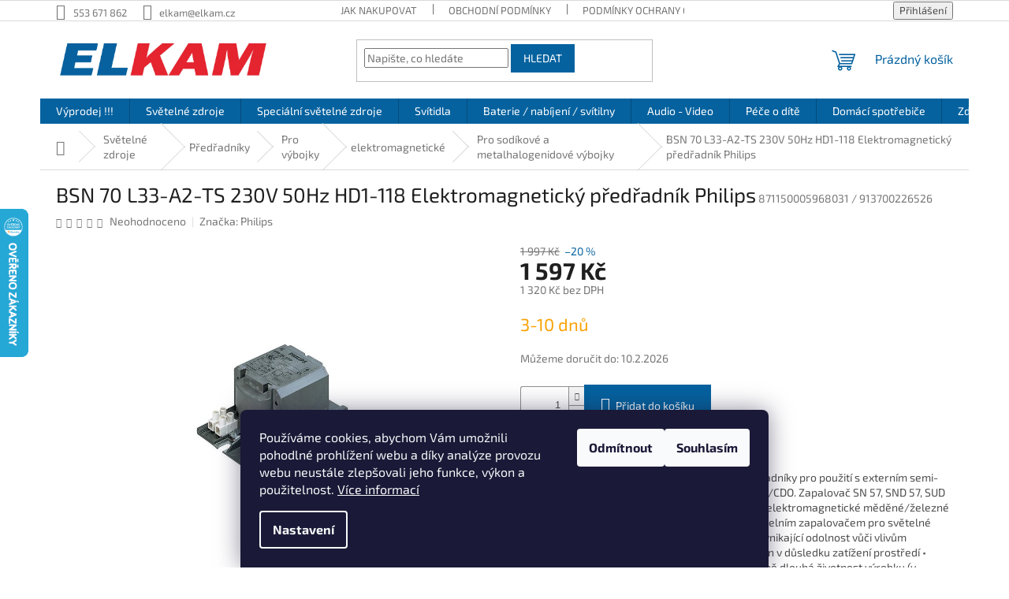

--- FILE ---
content_type: text/html; charset=utf-8
request_url: https://www.elkam.cz/bsn-70-l33-a2-ts-230v-50hz-hd1-118-elektromagneticky-predradnik-philips/
body_size: 31273
content:
<!doctype html><html lang="cs" dir="ltr" class="header-background-light external-fonts-loaded"><head><meta charset="utf-8" /><meta name="viewport" content="width=device-width,initial-scale=1" /><title>BSN 70 L33-A2-TS 230V 50Hz HD1-118 Elektromagnetický předřadník Philips - ELKAM</title><link rel="preconnect" href="https://cdn.myshoptet.com" /><link rel="dns-prefetch" href="https://cdn.myshoptet.com" /><link rel="preload" href="https://cdn.myshoptet.com/prj/dist/master/cms/libs/jquery/jquery-1.11.3.min.js" as="script" /><link href="https://cdn.myshoptet.com/prj/dist/master/cms/templates/frontend_templates/shared/css/font-face/exo-2.css" rel="stylesheet"><link href="https://cdn.myshoptet.com/prj/dist/master/shop/dist/font-shoptet-11.css.62c94c7785ff2cea73b2.css" rel="stylesheet"><script>
dataLayer = [];
dataLayer.push({'shoptet' : {
    "pageId": 2490,
    "pageType": "productDetail",
    "currency": "CZK",
    "currencyInfo": {
        "decimalSeparator": ",",
        "exchangeRate": 1,
        "priceDecimalPlaces": 0,
        "symbol": "K\u010d",
        "symbolLeft": 0,
        "thousandSeparator": " "
    },
    "language": "cs",
    "projectId": 495277,
    "product": {
        "id": 40410,
        "guid": "4937e278-7de0-11ec-a42b-ecf4bbcda94d",
        "hasVariants": false,
        "codes": [
            {
                "code": "871150005968031 \/ 913700226526"
            }
        ],
        "code": "871150005968031 \/ 913700226526",
        "name": "BSN 70 L33-A2-TS 230V 50Hz HD1-118 Elektromagnetick\u00fd p\u0159ed\u0159adn\u00edk Philips",
        "appendix": "",
        "weight": 0,
        "manufacturer": "Philips",
        "manufacturerGuid": "1EF53346D4EE6EDC98ECDA0BA3DED3EE",
        "currentCategory": "Sv\u011bteln\u00e9 zdroje | P\u0159ed\u0159adn\u00edky | Pro v\u00fdbojky | elektromagnetick\u00e9 | Pro sod\u00edkov\u00e9 a metalhalogenidov\u00e9 v\u00fdbojky",
        "currentCategoryGuid": "425db9be-7de0-11ec-aa2c-ecf4bbcda94d",
        "defaultCategory": "Sv\u011bteln\u00e9 zdroje | P\u0159ed\u0159adn\u00edky | Pro v\u00fdbojky | elektromagnetick\u00e9 | Pro sod\u00edkov\u00e9 a metalhalogenidov\u00e9 v\u00fdbojky",
        "defaultCategoryGuid": "425db9be-7de0-11ec-aa2c-ecf4bbcda94d",
        "currency": "CZK",
        "priceWithVat": 1597
    },
    "stocks": [
        {
            "id": 1,
            "title": "Elkam Lighting s.r.o., Kosteln\u00ed 3330\/2, 74721 Krava\u0159e",
            "isDeliveryPoint": 1,
            "visibleOnEshop": 1
        },
        {
            "id": "ext",
            "title": "Sklad",
            "isDeliveryPoint": 0,
            "visibleOnEshop": 1
        }
    ],
    "cartInfo": {
        "id": null,
        "freeShipping": false,
        "freeShippingFrom": 3000,
        "leftToFreeGift": {
            "formattedPrice": "0 K\u010d",
            "priceLeft": 0
        },
        "freeGift": false,
        "leftToFreeShipping": {
            "priceLeft": 3000,
            "dependOnRegion": 0,
            "formattedPrice": "3 000 K\u010d"
        },
        "discountCoupon": [],
        "getNoBillingShippingPrice": {
            "withoutVat": 0,
            "vat": 0,
            "withVat": 0
        },
        "cartItems": [],
        "taxMode": "ORDINARY"
    },
    "cart": [],
    "customer": {
        "priceRatio": 1,
        "priceListId": 1,
        "groupId": null,
        "registered": false,
        "mainAccount": false
    }
}});
dataLayer.push({'cookie_consent' : {
    "marketing": "denied",
    "analytics": "denied"
}});
document.addEventListener('DOMContentLoaded', function() {
    shoptet.consent.onAccept(function(agreements) {
        if (agreements.length == 0) {
            return;
        }
        dataLayer.push({
            'cookie_consent' : {
                'marketing' : (agreements.includes(shoptet.config.cookiesConsentOptPersonalisation)
                    ? 'granted' : 'denied'),
                'analytics': (agreements.includes(shoptet.config.cookiesConsentOptAnalytics)
                    ? 'granted' : 'denied')
            },
            'event': 'cookie_consent'
        });
    });
});
</script>
<meta property="og:type" content="website"><meta property="og:site_name" content="elkam.cz"><meta property="og:url" content="https://www.elkam.cz/bsn-70-l33-a2-ts-230v-50hz-hd1-118-elektromagneticky-predradnik-philips/"><meta property="og:title" content="BSN 70 L33-A2-TS 230V 50Hz HD1-118 Elektromagnetický předřadník Philips - ELKAM"><meta name="author" content="ELKAM"><meta name="web_author" content="Shoptet.cz"><meta name="dcterms.rightsHolder" content="www.elkam.cz"><meta name="robots" content="index,follow"><meta property="og:image" content="https://cdn.myshoptet.com/usr/www.elkam.cz/user/shop/big/40410_bsn-70-l33-a2-ts-230v-50hz-hd1-118-elektromagneticky-predradnik-philips.jpg?61f15bad"><meta property="og:description" content="BSN 70 L33-A2-TS 230V 50Hz HD1-118 Elektromagnetický předřadník Philips. 871150005968031 / 913700226526
Impregnované elektromagnetické měděné předřadníky pro použití s externím semi-paralelním zapalovačem pro světelné zdroje SON/CDO. Zapalovač SN 57, SND 57, SUD 10. HID-HeavyDuty BSN (semiparalelní) Uzavřené…"><meta name="description" content="BSN 70 L33-A2-TS 230V 50Hz HD1-118 Elektromagnetický předřadník Philips. 871150005968031 / 913700226526
Impregnované elektromagnetické měděné předřadníky pro použití s externím semi-paralelním zapalovačem pro světelné zdroje SON/CDO. Zapalovač SN 57, SND 57, SUD 10. HID-HeavyDuty BSN (semiparalelní) Uzavřené…"><meta name="google-site-verification" content="google38cf8c027e616aaa.html"><meta property="product:price:amount" content="1597"><meta property="product:price:currency" content="CZK"><style>:root {--color-primary: #05629F;--color-primary-h: 204;--color-primary-s: 94%;--color-primary-l: 32%;--color-primary-hover: #05629F;--color-primary-hover-h: 204;--color-primary-hover-s: 94%;--color-primary-hover-l: 32%;--color-secondary: #05629F;--color-secondary-h: 204;--color-secondary-s: 94%;--color-secondary-l: 32%;--color-secondary-hover: #E52430;--color-secondary-hover-h: 356;--color-secondary-hover-s: 79%;--color-secondary-hover-l: 52%;--color-tertiary: #05629F;--color-tertiary-h: 204;--color-tertiary-s: 94%;--color-tertiary-l: 32%;--color-tertiary-hover: #05629F;--color-tertiary-hover-h: 204;--color-tertiary-hover-s: 94%;--color-tertiary-hover-l: 32%;--color-header-background: #ffffff;--template-font: "Exo 2";--template-headings-font: "Exo 2";--header-background-url: none;--cookies-notice-background: #1A1937;--cookies-notice-color: #F8FAFB;--cookies-notice-button-hover: #f5f5f5;--cookies-notice-link-hover: #27263f;--templates-update-management-preview-mode-content: "Náhled aktualizací šablony je aktivní pro váš prohlížeč."}</style>
    
    <link href="https://cdn.myshoptet.com/prj/dist/master/shop/dist/main-11.less.5a24dcbbdabfd189c152.css" rel="stylesheet" />
                <link href="https://cdn.myshoptet.com/prj/dist/master/shop/dist/mobile-header-v1-11.less.1ee105d41b5f713c21aa.css" rel="stylesheet" />
    
    <script>var shoptet = shoptet || {};</script>
    <script src="https://cdn.myshoptet.com/prj/dist/master/shop/dist/main-3g-header.js.05f199e7fd2450312de2.js"></script>
<!-- User include --><!-- project html code header -->
<link href="/user/documents/upload/DMupravy/elkam.cz.css?30" rel="stylesheet">

<style>
.welcome{display: none;}
</style>

<!-- /User include --><link rel="shortcut icon" href="/favicon.ico" type="image/x-icon" /><link rel="canonical" href="https://www.elkam.cz/bsn-70-l33-a2-ts-230v-50hz-hd1-118-elektromagneticky-predradnik-philips/" />    <script>
        var _hwq = _hwq || [];
        _hwq.push(['setKey', '93CAE4090D942801B7B410534C06E868']);
        _hwq.push(['setTopPos', '200']);
        _hwq.push(['showWidget', '21']);
        (function() {
            var ho = document.createElement('script');
            ho.src = 'https://cz.im9.cz/direct/i/gjs.php?n=wdgt&sak=93CAE4090D942801B7B410534C06E868';
            var s = document.getElementsByTagName('script')[0]; s.parentNode.insertBefore(ho, s);
        })();
    </script>
<script>
    (function(t, r, a, c, k, i, n, g) { t['ROIDataObject'] = k;
    t[k]=t[k]||function(){ (t[k].q=t[k].q||[]).push(arguments) },t[k].c=i;n=r.createElement(a),
    g=r.getElementsByTagName(a)[0];n.async=1;n.src=c;g.parentNode.insertBefore(n,g)
    })(window, document, 'script', '//www.heureka.cz/ocm/sdk.js?source=shoptet&version=2&page=product_detail', 'heureka', 'cz');

    heureka('set_user_consent', 0);
</script>
</head><body class="desktop id-2490 in-zarovky-predradniky-pro-vybojky-elektromagneticke-pro-sodikove-a-metalhalogenidove-vybojky template-11 type-product type-detail one-column-body columns-mobile-2 columns-3 ums_forms_redesign--off ums_a11y_category_page--on ums_discussion_rating_forms--off ums_flags_display_unification--on ums_a11y_login--on mobile-header-version-1"><noscript>
    <style>
        #header {
            padding-top: 0;
            position: relative !important;
            top: 0;
        }
        .header-navigation {
            position: relative !important;
        }
        .overall-wrapper {
            margin: 0 !important;
        }
        body:not(.ready) {
            visibility: visible !important;
        }
    </style>
    <div class="no-javascript">
        <div class="no-javascript__title">Musíte změnit nastavení vašeho prohlížeče</div>
        <div class="no-javascript__text">Podívejte se na: <a href="https://www.google.com/support/bin/answer.py?answer=23852">Jak povolit JavaScript ve vašem prohlížeči</a>.</div>
        <div class="no-javascript__text">Pokud používáte software na blokování reklam, může být nutné povolit JavaScript z této stránky.</div>
        <div class="no-javascript__text">Děkujeme.</div>
    </div>
</noscript>

        <div id="fb-root"></div>
        <script>
            window.fbAsyncInit = function() {
                FB.init({
                    autoLogAppEvents : true,
                    xfbml            : true,
                    version          : 'v24.0'
                });
            };
        </script>
        <script async defer crossorigin="anonymous" src="https://connect.facebook.net/cs_CZ/sdk.js#xfbml=1&version=v24.0"></script>    <div class="siteCookies siteCookies--bottom siteCookies--dark js-siteCookies" role="dialog" data-testid="cookiesPopup" data-nosnippet>
        <div class="siteCookies__form">
            <div class="siteCookies__content">
                <div class="siteCookies__text">
                    Používáme cookies, abychom Vám umožnili pohodlné prohlížení webu a díky analýze provozu webu neustále zlepšovali jeho funkce, výkon a použitelnost. <a href="https://495277.myshoptet.com/podminky-ochrany-osobnich-udaju/" target="_blank" rel="noopener noreferrer">Více informací</a>
                </div>
                <p class="siteCookies__links">
                    <button class="siteCookies__link js-cookies-settings" aria-label="Nastavení cookies" data-testid="cookiesSettings">Nastavení</button>
                </p>
            </div>
            <div class="siteCookies__buttonWrap">
                                    <button class="siteCookies__button js-cookiesConsentSubmit" value="reject" aria-label="Odmítnout cookies" data-testid="buttonCookiesReject">Odmítnout</button>
                                <button class="siteCookies__button js-cookiesConsentSubmit" value="all" aria-label="Přijmout cookies" data-testid="buttonCookiesAccept">Souhlasím</button>
            </div>
        </div>
        <script>
            document.addEventListener("DOMContentLoaded", () => {
                const siteCookies = document.querySelector('.js-siteCookies');
                document.addEventListener("scroll", shoptet.common.throttle(() => {
                    const st = document.documentElement.scrollTop;
                    if (st > 1) {
                        siteCookies.classList.add('siteCookies--scrolled');
                    } else {
                        siteCookies.classList.remove('siteCookies--scrolled');
                    }
                }, 100));
            });
        </script>
    </div>
<a href="#content" class="skip-link sr-only">Přejít na obsah</a><div class="overall-wrapper"><div class="user-action"><div class="container">
    <div class="user-action-in">
                    <div id="login" class="user-action-login popup-widget login-widget" role="dialog" aria-labelledby="loginHeading">
        <div class="popup-widget-inner">
                            <h2 id="loginHeading">Přihlášení k vašemu účtu</h2><div id="customerLogin"><form action="/action/Customer/Login/" method="post" id="formLoginIncluded" class="csrf-enabled formLogin" data-testid="formLogin"><input type="hidden" name="referer" value="" /><div class="form-group"><div class="input-wrapper email js-validated-element-wrapper no-label"><input type="email" name="email" class="form-control" autofocus placeholder="E-mailová adresa (např. jan@novak.cz)" data-testid="inputEmail" autocomplete="email" required /></div></div><div class="form-group"><div class="input-wrapper password js-validated-element-wrapper no-label"><input type="password" name="password" class="form-control" placeholder="Heslo" data-testid="inputPassword" autocomplete="current-password" required /><span class="no-display">Nemůžete vyplnit toto pole</span><input type="text" name="surname" value="" class="no-display" /></div></div><div class="form-group"><div class="login-wrapper"><button type="submit" class="btn btn-secondary btn-text btn-login" data-testid="buttonSubmit">Přihlásit se</button><div class="password-helper"><a href="/registrace/" data-testid="signup" rel="nofollow">Nová registrace</a><a href="/klient/zapomenute-heslo/" rel="nofollow">Zapomenuté heslo</a></div></div></div></form>
</div>                    </div>
    </div>

                            <div id="cart-widget" class="user-action-cart popup-widget cart-widget loader-wrapper" data-testid="popupCartWidget" role="dialog" aria-hidden="true">
    <div class="popup-widget-inner cart-widget-inner place-cart-here">
        <div class="loader-overlay">
            <div class="loader"></div>
        </div>
    </div>

    <div class="cart-widget-button">
        <a href="/kosik/" class="btn btn-conversion" id="continue-order-button" rel="nofollow" data-testid="buttonNextStep">Pokračovat do košíku</a>
    </div>
</div>
            </div>
</div>
</div><div class="top-navigation-bar" data-testid="topNavigationBar">

    <div class="container">

        <div class="top-navigation-contacts">
            <strong>Zákaznická podpora:</strong><a href="tel:553671862" class="project-phone" aria-label="Zavolat na 553671862" data-testid="contactboxPhone"><span>553 671 862</span></a><a href="mailto:elkam@elkam.cz" class="project-email" data-testid="contactboxEmail"><span>elkam@elkam.cz</span></a>        </div>

                            <div class="top-navigation-menu">
                <div class="top-navigation-menu-trigger"></div>
                <ul class="top-navigation-bar-menu">
                                            <li class="top-navigation-menu-item-27">
                            <a href="/jak-nakupovat/">Jak nakupovat</a>
                        </li>
                                            <li class="top-navigation-menu-item-39">
                            <a href="/obchodni-podminky/">Obchodní podmínky</a>
                        </li>
                                            <li class="top-navigation-menu-item-691">
                            <a href="/podminky-ochrany-osobnich-udaju/">Podmínky ochrany osobních údajů </a>
                        </li>
                                            <li class="top-navigation-menu-item-29">
                            <a href="/kontakty/">Kontakty</a>
                        </li>
                                            <li class="top-navigation-menu-item-708">
                            <a href="/reklamacni-rad/">Reklamační řád</a>
                        </li>
                                            <li class="top-navigation-menu-item-3480">
                            <a href="/reference/">Reference</a>
                        </li>
                                            <li class="top-navigation-menu-item-711">
                            <a href="/doprava/">Doprava</a>
                        </li>
                                            <li class="top-navigation-menu-item-714">
                            <a href="/platby/">Platby</a>
                        </li>
                                            <li class="top-navigation-menu-item-717">
                            <a href="/kontakt/">Kontakt</a>
                        </li>
                                    </ul>
                <ul class="top-navigation-bar-menu-helper"></ul>
            </div>
        
        <div class="top-navigation-tools">
            <div class="responsive-tools">
                <a href="#" class="toggle-window" data-target="search" aria-label="Hledat" data-testid="linkSearchIcon"></a>
                                                            <a href="#" class="toggle-window" data-target="login"></a>
                                                    <a href="#" class="toggle-window" data-target="navigation" aria-label="Menu" data-testid="hamburgerMenu"></a>
            </div>
                        <button class="top-nav-button top-nav-button-login toggle-window" type="button" data-target="login" aria-haspopup="dialog" aria-controls="login" aria-expanded="false" data-testid="signin"><span>Přihlášení</span></button>        </div>

    </div>

</div>
<header id="header"><div class="container navigation-wrapper">
    <div class="header-top">
        <div class="site-name-wrapper">
            <div class="site-name"><a href="/" data-testid="linkWebsiteLogo"><img src="https://cdn.myshoptet.com/usr/www.elkam.cz/user/logos/logo_elkam_jenom-1-1.png" alt="ELKAM" fetchpriority="low" /></a></div>        </div>
        <div class="search" itemscope itemtype="https://schema.org/WebSite">
            <meta itemprop="headline" content="Pro sodíkové a metalhalogenidové výbojky"/><meta itemprop="url" content="https://www.elkam.cz"/><meta itemprop="text" content="BSN 70 L33-A2-TS 230V 50Hz HD1-118 Elektromagnetický předřadník Philips. 871150005968031 / 913700226526 Impregnované elektromagnetické měděné předřadníky pro použití s externím semi-paralelním zapalovačem pro světelné zdroje SON/CDO. Zapalovač SN 57, SND 57, SUD 10. HID-HeavyDuty BSN (semiparalelní) Uzavřené..."/>            <form action="/action/ProductSearch/prepareString/" method="post"
    id="formSearchForm" class="search-form compact-form js-search-main"
    itemprop="potentialAction" itemscope itemtype="https://schema.org/SearchAction" data-testid="searchForm">
    <fieldset>
        <meta itemprop="target"
            content="https://www.elkam.cz/vyhledavani/?string={string}"/>
        <input type="hidden" name="language" value="cs"/>
        
            
<input
    type="search"
    name="string"
        class="query-input form-control search-input js-search-input"
    placeholder="Napište, co hledáte"
    autocomplete="off"
    required
    itemprop="query-input"
    aria-label="Vyhledávání"
    data-testid="searchInput"
>
            <button type="submit" class="btn btn-default" data-testid="searchBtn">Hledat</button>
        
    </fieldset>
</form>
        </div>
        <div class="navigation-buttons">
                
    <a href="/kosik/" class="btn btn-icon toggle-window cart-count" data-target="cart" data-hover="true" data-redirect="true" data-testid="headerCart" rel="nofollow" aria-haspopup="dialog" aria-expanded="false" aria-controls="cart-widget">
        
                <span class="sr-only">Nákupní košík</span>
        
            <span class="cart-price visible-lg-inline-block" data-testid="headerCartPrice">
                                    Prázdný košík                            </span>
        
    
            </a>
        </div>
    </div>
    <nav id="navigation" aria-label="Hlavní menu" data-collapsible="true"><div class="navigation-in menu"><ul class="menu-level-1" role="menubar" data-testid="headerMenuItems"><li class="menu-item-3270 ext" role="none"><a href="/vyprodej-2/" data-testid="headerMenuItem" role="menuitem" aria-haspopup="true" aria-expanded="false"><b>Výprodej !!!</b><span class="submenu-arrow"></span></a><ul class="menu-level-2" aria-label="Výprodej !!!" tabindex="-1" role="menu"><li class="menu-item-3099 has-third-level" role="none"><a href="/vyprodej-led-zarovky/" class="menu-image" data-testid="headerMenuItem" tabindex="-1" aria-hidden="true"><img src="data:image/svg+xml,%3Csvg%20width%3D%22140%22%20height%3D%22100%22%20xmlns%3D%22http%3A%2F%2Fwww.w3.org%2F2000%2Fsvg%22%3E%3C%2Fsvg%3E" alt="" aria-hidden="true" width="140" height="100"  data-src="https://cdn.myshoptet.com/usr/www.elkam.cz/user/categories/thumb/929001365831_1.jpg" fetchpriority="low" /></a><div><a href="/vyprodej-led-zarovky/" data-testid="headerMenuItem" role="menuitem"><span>LED žárovky</span></a>
                                                    <ul class="menu-level-3" role="menu">
                                                                    <li class="menu-item-2718" role="none">
                                        <a href="/vyprodej-led-zarovky-e27/" data-testid="headerMenuItem" role="menuitem">
                                            E27</a>,                                    </li>
                                                                    <li class="menu-item-3135" role="none">
                                        <a href="/vyprodej-led-zarovky-e14/" data-testid="headerMenuItem" role="menuitem">
                                            E14</a>,                                    </li>
                                                                    <li class="menu-item-3132" role="none">
                                        <a href="/vyprodej-led-zarovky-gu10/" data-testid="headerMenuItem" role="menuitem">
                                            GU10</a>,                                    </li>
                                                                    <li class="menu-item-3765" role="none">
                                        <a href="/gu5-3-2/" data-testid="headerMenuItem" role="menuitem">
                                            GU5.3</a>,                                    </li>
                                                                    <li class="menu-item-3906" role="none">
                                        <a href="/led-zarivky-2/" data-testid="headerMenuItem" role="menuitem">
                                            LED Zářivky</a>,                                    </li>
                                                                    <li class="menu-item-2721" role="none">
                                        <a href="/vyprodej-led-zarovky-ostatni/" data-testid="headerMenuItem" role="menuitem">
                                            ostatní</a>                                    </li>
                                                            </ul>
                        </div></li><li class="menu-item-987" role="none"><a href="/vyprodej-zarovky/" class="menu-image" data-testid="headerMenuItem" tabindex="-1" aria-hidden="true"><img src="data:image/svg+xml,%3Csvg%20width%3D%22140%22%20height%3D%22100%22%20xmlns%3D%22http%3A%2F%2Fwww.w3.org%2F2000%2Fsvg%22%3E%3C%2Fsvg%3E" alt="" aria-hidden="true" width="140" height="100"  data-src="https://cdn.myshoptet.com/usr/www.elkam.cz/user/categories/thumb/11610_agh-300w-e40-230-240v-4610lm-prumyslova-zarovka-nbb-narva-doprodej-14ks.jpg" fetchpriority="low" /></a><div><a href="/vyprodej-zarovky/" data-testid="headerMenuItem" role="menuitem"><span>Žárovky</span></a>
                        </div></li><li class="menu-item-831" role="none"><a href="/vyprodej/" class="menu-image" data-testid="headerMenuItem" tabindex="-1" aria-hidden="true"><img src="data:image/svg+xml,%3Csvg%20width%3D%22140%22%20height%3D%22100%22%20xmlns%3D%22http%3A%2F%2Fwww.w3.org%2F2000%2Fsvg%22%3E%3C%2Fsvg%3E" alt="" aria-hidden="true" width="140" height="100"  data-src="https://cdn.myshoptet.com/usr/www.elkam.cz/user/categories/thumb/37794_12w-e27-827-741lm-2700k-usporna-zarovka-tepla-bila-t2-10y-tornado-philips-doprodej-1ks.jpg" fetchpriority="low" /></a><div><a href="/vyprodej/" data-testid="headerMenuItem" role="menuitem"><span>Úsporné žárovky</span></a>
                        </div></li><li class="menu-item-1299" role="none"><a href="/vyprodej-sluchatka/" class="menu-image" data-testid="headerMenuItem" tabindex="-1" aria-hidden="true"><img src="data:image/svg+xml,%3Csvg%20width%3D%22140%22%20height%3D%22100%22%20xmlns%3D%22http%3A%2F%2Fwww.w3.org%2F2000%2Fsvg%22%3E%3C%2Fsvg%3E" alt="" aria-hidden="true" width="140" height="100"  data-src="https://cdn.myshoptet.com/usr/www.elkam.cz/user/categories/thumb/1710_shm3100-sluchatka-do-usi-s-mikrofonem-philips-doprodej.jpg" fetchpriority="low" /></a><div><a href="/vyprodej-sluchatka/" data-testid="headerMenuItem" role="menuitem"><span>Sluchátka</span></a>
                        </div></li><li class="menu-item-3921" role="none"><a href="/svitidla/" class="menu-image" data-testid="headerMenuItem" tabindex="-1" aria-hidden="true"><img src="data:image/svg+xml,%3Csvg%20width%3D%22140%22%20height%3D%22100%22%20xmlns%3D%22http%3A%2F%2Fwww.w3.org%2F2000%2Fsvg%22%3E%3C%2Fsvg%3E" alt="" aria-hidden="true" width="140" height="100"  data-src="https://cdn.myshoptet.com/usr/www.elkam.cz/user/categories/thumb/10698_eliptic-cerny-polodekor-100w-e27-lena-svitidlo-020117.jpg" fetchpriority="low" /></a><div><a href="/svitidla/" data-testid="headerMenuItem" role="menuitem"><span>Svítidla</span></a>
                        </div></li><li class="menu-item-1302" role="none"><a href="/vyprodej-ostatni/" class="menu-image" data-testid="headerMenuItem" tabindex="-1" aria-hidden="true"><img src="data:image/svg+xml,%3Csvg%20width%3D%22140%22%20height%3D%22100%22%20xmlns%3D%22http%3A%2F%2Fwww.w3.org%2F2000%2Fsvg%22%3E%3C%2Fsvg%3E" alt="" aria-hidden="true" width="140" height="100"  data-src="https://cdn.myshoptet.com/prj/dist/master/cms/templates/frontend_templates/00/img/folder.svg" fetchpriority="low" /></a><div><a href="/vyprodej-ostatni/" data-testid="headerMenuItem" role="menuitem"><span>Ostatní</span></a>
                        </div></li></ul></li>
<li class="menu-item-3273 ext" role="none"><a href="/svetelne-zdroje/" data-testid="headerMenuItem" role="menuitem" aria-haspopup="true" aria-expanded="false"><b>Světelné zdroje</b><span class="submenu-arrow"></span></a><ul class="menu-level-2" aria-label="Světelné zdroje" tabindex="-1" role="menu"><li class="menu-item-4143" role="none"><a href="/nejprodavanejsi-led/" class="menu-image" data-testid="headerMenuItem" tabindex="-1" aria-hidden="true"><img src="data:image/svg+xml,%3Csvg%20width%3D%22140%22%20height%3D%22100%22%20xmlns%3D%22http%3A%2F%2Fwww.w3.org%2F2000%2Fsvg%22%3E%3C%2Fsvg%3E" alt="" aria-hidden="true" width="140" height="100"  data-src="https://cdn.myshoptet.com/usr/www.elkam.cz/user/categories/thumb/dfaeadfadfadfada.jpg" fetchpriority="low" /></a><div><a href="/nejprodavanejsi-led/" data-testid="headerMenuItem" role="menuitem"><span>Nejprodávanější LED</span></a>
                        </div></li><li class="menu-item-3285 has-third-level" role="none"><a href="/led-zarovky-2/" class="menu-image" data-testid="headerMenuItem" tabindex="-1" aria-hidden="true"><img src="data:image/svg+xml,%3Csvg%20width%3D%22140%22%20height%3D%22100%22%20xmlns%3D%22http%3A%2F%2Fwww.w3.org%2F2000%2Fsvg%22%3E%3C%2Fsvg%3E" alt="" aria-hidden="true" width="140" height="100"  data-src="https://cdn.myshoptet.com/usr/www.elkam.cz/user/categories/thumb/100w-e27-827-a60-fr-nd-1521lm-led-zarovka-ledbulb-philips-krabicka-2ks.jpg" fetchpriority="low" /></a><div><a href="/led-zarovky-2/" data-testid="headerMenuItem" role="menuitem"><span>LED žárovky</span></a>
                                                    <ul class="menu-level-3" role="menu">
                                                                    <li class="menu-item-2088" role="none">
                                        <a href="/led-zarovky-e27/" data-testid="headerMenuItem" role="menuitem">
                                            E27</a>,                                    </li>
                                                                    <li class="menu-item-2100" role="none">
                                        <a href="/led-zarovky-e14/" data-testid="headerMenuItem" role="menuitem">
                                            E14</a>,                                    </li>
                                                                    <li class="menu-item-2112" role="none">
                                        <a href="/led-zarovky-gu10/" data-testid="headerMenuItem" role="menuitem">
                                            GU10</a>,                                    </li>
                                                                    <li class="menu-item-2127" role="none">
                                        <a href="/led-zarovky-gu5-3/" data-testid="headerMenuItem" role="menuitem">
                                            GU5.3</a>,                                    </li>
                                                                    <li class="menu-item-2613" role="none">
                                        <a href="/led-pl-s--tlumivka-230v-/" data-testid="headerMenuItem" role="menuitem">
                                            LED PL-S (tlumivka/230V)</a>,                                    </li>
                                                                    <li class="menu-item-4080" role="none">
                                        <a href="/led-pl-c-2p--tlumivka-230v-/" data-testid="headerMenuItem" role="menuitem">
                                            LED PL-C 2P (tlumivka/230V)</a>,                                    </li>
                                                                    <li class="menu-item-4074" role="none">
                                        <a href="/led-pl-c-4p--el--predradnik-/" data-testid="headerMenuItem" role="menuitem">
                                            LED PL-C 4P (el. předřadník)</a>,                                    </li>
                                                                    <li class="menu-item-4071" role="none">
                                        <a href="/led-pl-l--tlumivka-230v-/" data-testid="headerMenuItem" role="menuitem">
                                            LED PL-L (tlumivka/230V)</a>,                                    </li>
                                                                    <li class="menu-item-4083" role="none">
                                        <a href="/led-pl-l--el--predradnik-/" data-testid="headerMenuItem" role="menuitem">
                                            LED PL-L (el. předřadník)</a>,                                    </li>
                                                                    <li class="menu-item-4089" role="none">
                                        <a href="/led-pl-t--el--predradnik-/" data-testid="headerMenuItem" role="menuitem">
                                            LED PL-T (el. předřadník)</a>,                                    </li>
                                                                    <li class="menu-item-4174" role="none">
                                        <a href="/wiz-oem-led/" data-testid="headerMenuItem" role="menuitem">
                                            WiZ OEM LED</a>,                                    </li>
                                                                    <li class="menu-item-4104" role="none">
                                        <a href="/emos/" data-testid="headerMenuItem" role="menuitem">
                                            EMOS LED</a>,                                    </li>
                                                                    <li class="menu-item-2910" role="none">
                                        <a href="/led-zarovky-ostatni/" data-testid="headerMenuItem" role="menuitem">
                                            Ostatní</a>                                    </li>
                                                            </ul>
                        </div></li><li class="menu-item-3327 has-third-level" role="none"><a href="/led-zarivky/" class="menu-image" data-testid="headerMenuItem" tabindex="-1" aria-hidden="true"><img src="data:image/svg+xml,%3Csvg%20width%3D%22140%22%20height%3D%22100%22%20xmlns%3D%22http%3A%2F%2Fwww.w3.org%2F2000%2Fsvg%22%3E%3C%2Fsvg%3E" alt="" aria-hidden="true" width="140" height="100"  data-src="https://cdn.myshoptet.com/usr/www.elkam.cz/user/categories/thumb/16377_12w-g13-865-t8-ho-rot-90cm-1575lm-led-zarivka-master-ledtube--na-na-elektromagnetickou-tlumivku-nebo-230v--philips.jpg" fetchpriority="low" /></a><div><a href="/led-zarivky/" data-testid="headerMenuItem" role="menuitem"><span>LED zářivky</span></a>
                                                    <ul class="menu-level-3" role="menu">
                                                                    <li class="menu-item-1713" role="none">
                                        <a href="/led-zarovky-ledtube--zarivky-doprodej/" data-testid="headerMenuItem" role="menuitem">
                                            Doprodej</a>,                                    </li>
                                                                    <li class="menu-item-2049" role="none">
                                        <a href="/led-zarovky-ledtube--zarivky-na-elektromagnetickou-tlumivku-nebo-na-230v/" data-testid="headerMenuItem" role="menuitem">
                                            T8 na elektromagnetickou tlumivku nebo na 230V</a>,                                    </li>
                                                                    <li class="menu-item-2046" role="none">
                                        <a href="/led-zarovky-ledtube--zarivky-t8-na-elektronicky-predradnik/" data-testid="headerMenuItem" role="menuitem">
                                            T8 Na elektronický předřadník</a>,                                    </li>
                                                                    <li class="menu-item-2667" role="none">
                                        <a href="/led-zarovky-ledtube--zarivky-t5-na-elektronicky-predradnik/" data-testid="headerMenuItem" role="menuitem">
                                            T5 Na elektronický předřadník</a>,                                    </li>
                                                                    <li class="menu-item-2931" role="none">
                                        <a href="/led-zarovky-ledtube--zarivky-t5-na-230v/" data-testid="headerMenuItem" role="menuitem">
                                            T5 na 230V</a>                                    </li>
                                                            </ul>
                        </div></li><li class="menu-item-3390 has-third-level" role="none"><a href="/led-nahrady-vybojek/" class="menu-image" data-testid="headerMenuItem" tabindex="-1" aria-hidden="true"><img src="data:image/svg+xml,%3Csvg%20width%3D%22140%22%20height%3D%22100%22%20xmlns%3D%22http%3A%2F%2Fwww.w3.org%2F2000%2Fsvg%22%3E%3C%2Fsvg%3E" alt="" aria-hidden="true" width="140" height="100"  data-src="https://cdn.myshoptet.com/usr/www.elkam.cz/user/categories/thumb/62532_aeef88db0a974632b298ad4100dbc318--1.jpg" fetchpriority="low" /></a><div><a href="/led-nahrady-vybojek/" data-testid="headerMenuItem" role="menuitem"><span>LED náhrady výbojek</span></a>
                                                    <ul class="menu-level-3" role="menu">
                                                                    <li class="menu-item-4134" role="none">
                                        <a href="/master-led-son-t-ue--na-230v-/" data-testid="headerMenuItem" role="menuitem">
                                            MASTER LED SON-T UE (na 230V)</a>,                                    </li>
                                                                    <li class="menu-item-4005" role="none">
                                        <a href="/trueforce-core-led-road--za-sodik-pouze-na-230v/" data-testid="headerMenuItem" role="menuitem">
                                            TrueForce Core LED road (za sodík/pouze na 230V)</a>,                                    </li>
                                                                    <li class="menu-item-4095" role="none">
                                        <a href="/master-led-son-t-premium--za-sodik-na-tlumivku-/" data-testid="headerMenuItem" role="menuitem">
                                            MASTER LED SON-T Premium (za sodík/na tlumivku)</a>,                                    </li>
                                                                    <li class="menu-item-2919" role="none">
                                        <a href="/trueforce-core-led-hpl--sodik-rtut-smes--na-230v/" data-testid="headerMenuItem" role="menuitem">
                                            TrueForce Core LED HPL (Sodík/Rtuť/Směs) na 230V</a>,                                    </li>
                                                                    <li class="menu-item-4098" role="none">
                                        <a href="/trueforce-master-led-hpl--rtut--na-230v/" data-testid="headerMenuItem" role="menuitem">
                                            TrueForce MASTER LED HPL (Rtuť) na 230V</a>,                                    </li>
                                                                    <li class="menu-item-4101" role="none">
                                        <a href="/trueforce-led-public-hpl--na-tlumivku-i-na-230v/" data-testid="headerMenuItem" role="menuitem">
                                            TrueForce LED Public HPL (na tlumivku i na 230V)</a>,                                    </li>
                                                                    <li class="menu-item-3231" role="none">
                                        <a href="/trueforce-core-hb-mv--za-vybojky-a-kompaktni-zarivky-na-230v/" data-testid="headerMenuItem" role="menuitem">
                                            TrueForce Core HB MV (za výbojky a kompaktní zářivky / na 230V)</a>,                                    </li>
                                                                    <li class="menu-item-3228" role="none">
                                        <a href="/trueforce-led-hpi-un--za-vybojky-250w-a-400w-do-svitidel-highbay-na-tlumivku-i-na-230v/" data-testid="headerMenuItem" role="menuitem">
                                            TrueForce LED HPI UN (za výbojky 250W a 400W do svítidel highbay/na tlumivku i na 230V)</a>,                                    </li>
                                                                    <li class="menu-item-4137" role="none">
                                        <a href="/trueforce-highbay--nahrada-za-vybojky-400w-do-svitidel-typu-highbay-pouze-na-230v-/" data-testid="headerMenuItem" role="menuitem">
                                            TrueForce Highbay (náhrada za výbojky 400W do svítidel typu highbay - pouze na 230V)</a>,                                    </li>
                                                                    <li class="menu-item-4032" role="none">
                                        <a href="/corepro-led-hb-hpi--nahrada-za-vybojky-150w-a-250w-do-svitidel-highbay-na-230v/" data-testid="headerMenuItem" role="menuitem">
                                            CorePro LED HB HPI (náhrada za výbojky 150W a 250W do svítidel Highbay/na 230V)</a>,                                    </li>
                                                                    <li class="menu-item-4044" role="none">
                                        <a href="/helios-led/" data-testid="headerMenuItem" role="menuitem">
                                            HELIOS LED</a>                                    </li>
                                                            </ul>
                        </div></li><li class="menu-item-3282 has-third-level" role="none"><a href="/zarovky/" class="menu-image" data-testid="headerMenuItem" tabindex="-1" aria-hidden="true"><img src="data:image/svg+xml,%3Csvg%20width%3D%22140%22%20height%3D%22100%22%20xmlns%3D%22http%3A%2F%2Fwww.w3.org%2F2000%2Fsvg%22%3E%3C%2Fsvg%3E" alt="" aria-hidden="true" width="140" height="100"  data-src="https://cdn.myshoptet.com/usr/www.elkam.cz/user/categories/thumb/klasicka-zarovka.jpg" fetchpriority="low" /></a><div><a href="/zarovky/" data-testid="headerMenuItem" role="menuitem"><span>Žárovky</span></a>
                                                    <ul class="menu-level-3" role="menu">
                                                                    <li class="menu-item-3333" role="none">
                                        <a href="/e27/" data-testid="headerMenuItem" role="menuitem">
                                            E27</a>,                                    </li>
                                                                    <li class="menu-item-3336" role="none">
                                        <a href="/e14/" data-testid="headerMenuItem" role="menuitem">
                                            E14</a>,                                    </li>
                                                                    <li class="menu-item-3342" role="none">
                                        <a href="/gu10/" data-testid="headerMenuItem" role="menuitem">
                                            GU10</a>,                                    </li>
                                                                    <li class="menu-item-3339" role="none">
                                        <a href="/gu5-3/" data-testid="headerMenuItem" role="menuitem">
                                            GU5.3</a>,                                    </li>
                                                                    <li class="menu-item-3348" role="none">
                                        <a href="/r7s/" data-testid="headerMenuItem" role="menuitem">
                                            R7s</a>,                                    </li>
                                                                    <li class="menu-item-3354" role="none">
                                        <a href="/g4/" data-testid="headerMenuItem" role="menuitem">
                                            G4</a>,                                    </li>
                                                                    <li class="menu-item-3357" role="none">
                                        <a href="/gy6-35/" data-testid="headerMenuItem" role="menuitem">
                                            GY6.35</a>,                                    </li>
                                                                    <li class="menu-item-3360" role="none">
                                        <a href="/g9/" data-testid="headerMenuItem" role="menuitem">
                                            G9</a>,                                    </li>
                                                                    <li class="menu-item-3345" role="none">
                                        <a href="/ostatni/" data-testid="headerMenuItem" role="menuitem">
                                            Ostatní</a>                                    </li>
                                                            </ul>
                        </div></li><li class="menu-item-3297 has-third-level" role="none"><a href="/usporne-zarovky/" class="menu-image" data-testid="headerMenuItem" tabindex="-1" aria-hidden="true"><img src="data:image/svg+xml,%3Csvg%20width%3D%22140%22%20height%3D%22100%22%20xmlns%3D%22http%3A%2F%2Fwww.w3.org%2F2000%2Fsvg%22%3E%3C%2Fsvg%3E" alt="" aria-hidden="true" width="140" height="100"  data-src="https://cdn.myshoptet.com/usr/www.elkam.cz/user/categories/thumb/37794_12w-e27-827-741lm-2700k-usporna-zarovka-tepla-bila-t2-10y-tornado-philips-doprodej-1ks-1.jpg" fetchpriority="low" /></a><div><a href="/usporne-zarovky/" data-testid="headerMenuItem" role="menuitem"><span>Úsporné žárovky - Kompaktní zářivky</span></a>
                                                    <ul class="menu-level-3" role="menu">
                                                                    <li class="menu-item-3429" role="none">
                                        <a href="/doprodej/" data-testid="headerMenuItem" role="menuitem">
                                            Doprodej</a>,                                    </li>
                                                                    <li class="menu-item-3366" role="none">
                                        <a href="/e27-2/" data-testid="headerMenuItem" role="menuitem">
                                            E27</a>,                                    </li>
                                                                    <li class="menu-item-3369" role="none">
                                        <a href="/e14-2/" data-testid="headerMenuItem" role="menuitem">
                                            E14</a>,                                    </li>
                                                                    <li class="menu-item-975" role="none">
                                        <a href="/zarovky-usporne-zarovky-profi--pl-e-pl-r-pl-s-pl-c-pl-t-pl-l-pl-q-pl-c-4-pin/" data-testid="headerMenuItem" role="menuitem">
                                            PL-C 4Pin</a>,                                    </li>
                                                                    <li class="menu-item-1083" role="none">
                                        <a href="/zarovky-usporne-zarovky-profi--pl-e-pl-r-pl-s-pl-c-pl-t-pl-l-pl-q-pl-s-2-pin/" data-testid="headerMenuItem" role="menuitem">
                                            PL-S  2Pin</a>,                                    </li>
                                                                    <li class="menu-item-1098" role="none">
                                        <a href="/zarovky-usporne-zarovky-profi--pl-e-pl-r-pl-s-pl-c-pl-t-pl-l-pl-q-pl-t-4-pin/" data-testid="headerMenuItem" role="menuitem">
                                            PL-T 4Pin</a>,                                    </li>
                                                                    <li class="menu-item-4205" role="none">
                                        <a href="/pl-c-2-pin/" data-testid="headerMenuItem" role="menuitem">
                                            PL-C 2 pin</a>                                    </li>
                                                            </ul>
                        </div></li><li class="menu-item-3288 has-third-level" role="none"><a href="/zarivky/" class="menu-image" data-testid="headerMenuItem" tabindex="-1" aria-hidden="true"><img src="data:image/svg+xml,%3Csvg%20width%3D%22140%22%20height%3D%22100%22%20xmlns%3D%22http%3A%2F%2Fwww.w3.org%2F2000%2Fsvg%22%3E%3C%2Fsvg%3E" alt="" aria-hidden="true" width="140" height="100"  data-src="https://cdn.myshoptet.com/usr/www.elkam.cz/user/categories/thumb/16410_tl-d-36w-830-t8-g13-120cm-3350lm-3000k-zarivka-master-philips.jpg" fetchpriority="low" /></a><div><a href="/zarivky/" data-testid="headerMenuItem" role="menuitem"><span>Zářivky</span></a>
                                                    <ul class="menu-level-3" role="menu">
                                                                    <li class="menu-item-3375" role="none">
                                        <a href="/t8/" data-testid="headerMenuItem" role="menuitem">
                                            T8</a>,                                    </li>
                                                                    <li class="menu-item-3378" role="none">
                                        <a href="/t5/" data-testid="headerMenuItem" role="menuitem">
                                            T5</a>,                                    </li>
                                                                    <li class="menu-item-1143" role="none">
                                        <a href="/zarovky-zarivky-startery/" data-testid="headerMenuItem" role="menuitem">
                                            Startéry</a>                                    </li>
                                                            </ul>
                        </div></li><li class="menu-item-3291 has-third-level" role="none"><a href="/vybojky/" class="menu-image" data-testid="headerMenuItem" tabindex="-1" aria-hidden="true"><img src="data:image/svg+xml,%3Csvg%20width%3D%22140%22%20height%3D%22100%22%20xmlns%3D%22http%3A%2F%2Fwww.w3.org%2F2000%2Fsvg%22%3E%3C%2Fsvg%3E" alt="" aria-hidden="true" width="140" height="100"  data-src="https://cdn.myshoptet.com/usr/www.elkam.cz/user/categories/thumb/7329_1000w-e40-822-130000lm-son-t-vybojka-philips.jpg" fetchpriority="low" /></a><div><a href="/vybojky/" data-testid="headerMenuItem" role="menuitem"><span>Výbojky</span></a>
                                                    <ul class="menu-level-3" role="menu">
                                                                    <li class="menu-item-3381" role="none">
                                        <a href="/vysokotlake-sodikove/" data-testid="headerMenuItem" role="menuitem">
                                            Vysokotlaké sodíkové</a>,                                    </li>
                                                                    <li class="menu-item-3384" role="none">
                                        <a href="/kompaktni-halogenidove/" data-testid="headerMenuItem" role="menuitem">
                                            Kompaktní halogenidové</a>,                                    </li>
                                                                    <li class="menu-item-3387" role="none">
                                        <a href="/vysokotlake-halogenidove/" data-testid="headerMenuItem" role="menuitem">
                                            Vysokotlaké halogenidové</a>,                                    </li>
                                                                    <li class="menu-item-1296" role="none">
                                        <a href="/zarovky-ostatni-osram-vybojky/" data-testid="headerMenuItem" role="menuitem">
                                            Osram</a>                                    </li>
                                                            </ul>
                        </div></li><li class="menu-item-3294 has-third-level" role="none"><a href="/predradniky/" class="menu-image" data-testid="headerMenuItem" tabindex="-1" aria-hidden="true"><img src="data:image/svg+xml,%3Csvg%20width%3D%22140%22%20height%3D%22100%22%20xmlns%3D%22http%3A%2F%2Fwww.w3.org%2F2000%2Fsvg%22%3E%3C%2Fsvg%3E" alt="" aria-hidden="true" width="140" height="100"  data-src="https://cdn.myshoptet.com/usr/www.elkam.cz/user/categories/thumb/9033_hf-p-118-tl-d-iii-elektronicky-predradnik-philips-doprodej.jpg" fetchpriority="low" /></a><div><a href="/predradniky/" data-testid="headerMenuItem" role="menuitem"><span>Předřadníky</span></a>
                                                    <ul class="menu-level-3" role="menu">
                                                                    <li class="menu-item-3393" role="none">
                                        <a href="/pro-zarivky/" data-testid="headerMenuItem" role="menuitem">
                                            Pro zářivky</a>,                                    </li>
                                                                    <li class="menu-item-3396" role="none">
                                        <a href="/pro-vybojky/" data-testid="headerMenuItem" role="menuitem">
                                            Pro výbojky</a>,                                    </li>
                                                                    <li class="menu-item-2937" role="none">
                                        <a href="/xitanium-led-drivers/" data-testid="headerMenuItem" role="menuitem">
                                            Xitanium LED Drivers</a>                                    </li>
                                                            </ul>
                        </div></li><li class="menu-item-3276 has-third-level" role="none"><a href="/autozarovky/" class="menu-image" data-testid="headerMenuItem" tabindex="-1" aria-hidden="true"><img src="data:image/svg+xml,%3Csvg%20width%3D%22140%22%20height%3D%22100%22%20xmlns%3D%22http%3A%2F%2Fwww.w3.org%2F2000%2Fsvg%22%3E%3C%2Fsvg%3E" alt="" aria-hidden="true" width="140" height="100"  data-src="https://cdn.myshoptet.com/usr/www.elkam.cz/user/categories/thumb/philips-h4-vision-1-ks-blister_ig11722.jpg" fetchpriority="low" /></a><div><a href="/autozarovky/" data-testid="headerMenuItem" role="menuitem"><span>Autožárovky</span></a>
                                                    <ul class="menu-level-3" role="menu">
                                                                    <li class="menu-item-3321" role="none">
                                        <a href="/xenon/" data-testid="headerMenuItem" role="menuitem">
                                            Xenon</a>,                                    </li>
                                                                    <li class="menu-item-4178" role="none">
                                        <a href="/led-autozarovky/" data-testid="headerMenuItem" role="menuitem">
                                            LED autožárovky</a>,                                    </li>
                                                                    <li class="menu-item-816" role="none">
                                        <a href="/autozarovky-philips-h7/" data-testid="headerMenuItem" role="menuitem">
                                            H7</a>,                                    </li>
                                                                    <li class="menu-item-819" role="none">
                                        <a href="/autozarovky-philips-h4/" data-testid="headerMenuItem" role="menuitem">
                                            H4</a>,                                    </li>
                                                                    <li class="menu-item-825" role="none">
                                        <a href="/autozarovky-philips-h1/" data-testid="headerMenuItem" role="menuitem">
                                            H1</a>,                                    </li>
                                                                    <li class="menu-item-822" role="none">
                                        <a href="/autozarovky-philips-ostatni-autozarovky/" data-testid="headerMenuItem" role="menuitem">
                                            Ostatní autožárovky</a>                                    </li>
                                                            </ul>
                        </div></li><li class="menu-item-4065" role="none"><a href="/objimky-patice/" class="menu-image" data-testid="headerMenuItem" tabindex="-1" aria-hidden="true"><img src="data:image/svg+xml,%3Csvg%20width%3D%22140%22%20height%3D%22100%22%20xmlns%3D%22http%3A%2F%2Fwww.w3.org%2F2000%2Fsvg%22%3E%3C%2Fsvg%3E" alt="" aria-hidden="true" width="140" height="100"  data-src="https://cdn.myshoptet.com/usr/www.elkam.cz/user/categories/thumb/14097_patice-gu10.jpg" fetchpriority="low" /></a><div><a href="/objimky-patice/" data-testid="headerMenuItem" role="menuitem"><span>objímky / patice</span></a>
                        </div></li></ul></li>
<li class="menu-item-3279 ext" role="none"><a href="/specialni-svetelne-zdroje/" data-testid="headerMenuItem" role="menuitem" aria-haspopup="true" aria-expanded="false"><b>Speciální světelné zdroje</b><span class="submenu-arrow"></span></a><ul class="menu-level-2" aria-label="Speciální světelné zdroje" tabindex="-1" role="menu"><li class="menu-item-3462 has-third-level" role="none"><a href="/ir-zdroje-2/" class="menu-image" data-testid="headerMenuItem" tabindex="-1" aria-hidden="true"><img src="data:image/svg+xml,%3Csvg%20width%3D%22140%22%20height%3D%22100%22%20xmlns%3D%22http%3A%2F%2Fwww.w3.org%2F2000%2Fsvg%22%3E%3C%2Fsvg%3E" alt="" aria-hidden="true" width="140" height="100"  data-src="https://cdn.myshoptet.com/usr/www.elkam.cz/user/categories/thumb/36990_br125-ir-150w-e27-red-philips--ir-150r--r125-hg.jpg" fetchpriority="low" /></a><div><a href="/ir-zdroje-2/" data-testid="headerMenuItem" role="menuitem"><span>IR zdroje</span></a>
                                                    <ul class="menu-level-3" role="menu">
                                                                    <li class="menu-item-3261" role="none">
                                        <a href="/zarovky-specialni-uva-uvc-ir-zdroje-zdravotni/" data-testid="headerMenuItem" role="menuitem">
                                            Zdravotní</a>,                                    </li>
                                                                    <li class="menu-item-3474" role="none">
                                        <a href="/prumyslove/" data-testid="headerMenuItem" role="menuitem">
                                            Průmyslové</a>,                                    </li>
                                                                    <li class="menu-item-837" role="none">
                                        <a href="/zarovky-specialni-uva-uvc-ir-zdroje-pro-specialni-aplikace/" data-testid="headerMenuItem" role="menuitem">
                                            Pro speciální aplikace</a>                                    </li>
                                                            </ul>
                        </div></li><li class="menu-item-3465 has-third-level" role="none"><a href="/zarivky-uva-uvc-uva-uvb/" class="menu-image" data-testid="headerMenuItem" tabindex="-1" aria-hidden="true"><img src="data:image/svg+xml,%3Csvg%20width%3D%22140%22%20height%3D%22100%22%20xmlns%3D%22http%3A%2F%2Fwww.w3.org%2F2000%2Fsvg%22%3E%3C%2Fsvg%3E" alt="" aria-hidden="true" width="140" height="100"  data-src="https://cdn.myshoptet.com/usr/www.elkam.cz/user/categories/thumb/philips-special-tuv-tl-d-15w-87115007261794-uv-c-germicidni-trubice-g13-928024204005-eu-rtp-en-aa-001-lightning-8711500726179-3940_(1).jpg" fetchpriority="low" /></a><div><a href="/zarivky-uva-uvc-uva-uvb/" data-testid="headerMenuItem" role="menuitem"><span>Zářivky UVA / UVC / UVA-UVB</span></a>
                                                    <ul class="menu-level-3" role="menu">
                                                                    <li class="menu-item-3483" role="none">
                                        <a href="/uvc-germicidni-zarivky/" data-testid="headerMenuItem" role="menuitem">
                                            UVC Germicidní zářivky</a>,                                    </li>
                                                                    <li class="menu-item-3486" role="none">
                                        <a href="/uva-aktinicke-zarivky/" data-testid="headerMenuItem" role="menuitem">
                                            UVA Aktinické zářivky</a>,                                    </li>
                                                                    <li class="menu-item-882" role="none">
                                        <a href="/zarovky-specialni-uva-uvc-zarivky-uva--uvc--uva-uvb-uva-uvb/" data-testid="headerMenuItem" role="menuitem">
                                            UVA - UVB</a>,                                    </li>
                                                                    <li class="menu-item-2421" role="none">
                                        <a href="/solarium-cleo-isolde/" data-testid="headerMenuItem" role="menuitem">
                                            Solarium Cleo iSOLde</a>,                                    </li>
                                                                    <li class="menu-item-2631" role="none">
                                        <a href="/zarovky-specialni-uva-uvc-predradniky/" data-testid="headerMenuItem" role="menuitem">
                                            Předřadníky</a>,                                    </li>
                                                                    <li class="menu-item-1758" role="none">
                                        <a href="/zarovky-specialni-uva-uvc-patice/" data-testid="headerMenuItem" role="menuitem">
                                            Patice</a>,                                    </li>
                                                                    <li class="menu-item-1626" role="none">
                                        <a href="/zarovky-specialni-uva-uvc-zarivky-uva--uvc--uva-uvb-startery/" data-testid="headerMenuItem" role="menuitem">
                                            Startéry</a>                                    </li>
                                                            </ul>
                        </div></li><li class="menu-item-3453 has-third-level" role="none"><a href="/nizkonapetove-halogeny-2/" class="menu-image" data-testid="headerMenuItem" tabindex="-1" aria-hidden="true"><img src="data:image/svg+xml,%3Csvg%20width%3D%22140%22%20height%3D%22100%22%20xmlns%3D%22http%3A%2F%2Fwww.w3.org%2F2000%2Fsvg%22%3E%3C%2Fsvg%3E" alt="" aria-hidden="true" width="140" height="100"  data-src="https://cdn.myshoptet.com/usr/www.elkam.cz/user/categories/thumb/64386.jpg" fetchpriority="low" /></a><div><a href="/nizkonapetove-halogeny-2/" data-testid="headerMenuItem" role="menuitem"><span>Nízkonapěťové halogeny</span></a>
                                                    <ul class="menu-level-3" role="menu">
                                                                    <li class="menu-item-1491" role="none">
                                        <a href="/zarovky-specialni-uva-uvc-nizkonapetove-halogeny-podle-patice/" data-testid="headerMenuItem" role="menuitem">
                                            podle Patice</a>,                                    </li>
                                                                    <li class="menu-item-3492" role="none">
                                        <a href="/podle-voltu/" data-testid="headerMenuItem" role="menuitem">
                                            Podle Voltů</a>,                                    </li>
                                                                    <li class="menu-item-3675" role="none">
                                        <a href="/podle-wattu/" data-testid="headerMenuItem" role="menuitem">
                                            Podle Wattů</a>                                    </li>
                                                            </ul>
                        </div></li><li class="menu-item-3450 has-third-level" role="none"><a href="/halogeny-na-sitove-napeti/" class="menu-image" data-testid="headerMenuItem" tabindex="-1" aria-hidden="true"><img src="data:image/svg+xml,%3Csvg%20width%3D%22140%22%20height%3D%22100%22%20xmlns%3D%22http%3A%2F%2Fwww.w3.org%2F2000%2Fsvg%22%3E%3C%2Fsvg%3E" alt="" aria-hidden="true" width="140" height="100"  data-src="https://cdn.myshoptet.com/usr/www.elkam.cz/user/categories/thumb/11601_64748xs-1000w-gy9-5-230v-blue-pinch-osram.jpg" fetchpriority="low" /></a><div><a href="/halogeny-na-sitove-napeti/" data-testid="headerMenuItem" role="menuitem"><span>Halogeny na síťové napětí</span></a>
                                                    <ul class="menu-level-3" role="menu">
                                                                    <li class="menu-item-1467" role="none">
                                        <a href="/zarovky-specialni-uva-uvc-halogeny-na-sitove-napeti-podle-patice/" data-testid="headerMenuItem" role="menuitem">
                                            Podle  patice</a>,                                    </li>
                                                                    <li class="menu-item-3495" role="none">
                                        <a href="/podle-watu/" data-testid="headerMenuItem" role="menuitem">
                                            Podle watů</a>                                    </li>
                                                            </ul>
                        </div></li><li class="menu-item-3435 has-third-level" role="none"><a href="/podle-patice/" class="menu-image" data-testid="headerMenuItem" tabindex="-1" aria-hidden="true"><img src="data:image/svg+xml,%3Csvg%20width%3D%22140%22%20height%3D%22100%22%20xmlns%3D%22http%3A%2F%2Fwww.w3.org%2F2000%2Fsvg%22%3E%3C%2Fsvg%3E" alt="" aria-hidden="true" width="140" height="100"  data-src="https://cdn.myshoptet.com/usr/www.elkam.cz/user/categories/thumb/63825_hti-2000-ps-brilliant-6000k-pgjx28-36-osram.jpg" fetchpriority="low" /></a><div><a href="/podle-patice/" data-testid="headerMenuItem" role="menuitem"><span>Výbojky podle Patice</span></a>
                                                    <ul class="menu-level-3" role="menu">
                                                                    <li class="menu-item-1737" role="none">
                                        <a href="/zarovky-specialni-uva-uvc-vybojky-podle-patice-e27/" data-testid="headerMenuItem" role="menuitem">
                                            E27</a>,                                    </li>
                                                                    <li class="menu-item-1740" role="none">
                                        <a href="/zarovky-specialni-uva-uvc-vybojky-podle-patice-e40/" data-testid="headerMenuItem" role="menuitem">
                                            E40</a>,                                    </li>
                                                                    <li class="menu-item-1512" role="none">
                                        <a href="/zarovky-specialni-uva-uvc-vybojky-podle-patice-fax1-5/" data-testid="headerMenuItem" role="menuitem">
                                            FaX1.5</a>,                                    </li>
                                                                    <li class="menu-item-1497" role="none">
                                        <a href="/zarovky-specialni-uva-uvc-vybojky-podle-patice-fc2/" data-testid="headerMenuItem" role="menuitem">
                                            Fc2</a>,                                    </li>
                                                                    <li class="menu-item-1488" role="none">
                                        <a href="/zarovky-specialni-uva-uvc-vybojky-podle-patice-g12/" data-testid="headerMenuItem" role="menuitem">
                                            G12</a>,                                    </li>
                                                                    <li class="menu-item-1542" role="none">
                                        <a href="/zarovky-specialni-uva-uvc-vybojky-podle-patice-g22/" data-testid="headerMenuItem" role="menuitem">
                                            G22</a>,                                    </li>
                                                                    <li class="menu-item-1518" role="none">
                                        <a href="/zarovky-specialni-uva-uvc-vybojky-podle-patice-g22-kab-/" data-testid="headerMenuItem" role="menuitem">
                                            G22+kab.</a>,                                    </li>
                                                                    <li class="menu-item-1545" role="none">
                                        <a href="/zarovky-specialni-uva-uvc-vybojky-podle-patice-g38/" data-testid="headerMenuItem" role="menuitem">
                                            G38</a>,                                    </li>
                                                                    <li class="menu-item-1506" role="none">
                                        <a href="/zarovky-specialni-uva-uvc-vybojky-podle-patice-gy9-5/" data-testid="headerMenuItem" role="menuitem">
                                            GY9,5</a>,                                    </li>
                                                                    <li class="menu-item-1515" role="none">
                                        <a href="/zarovky-specialni-uva-uvc-vybojky-podle-patice-gy22/" data-testid="headerMenuItem" role="menuitem">
                                            GY22</a>,                                    </li>
                                                                    <li class="menu-item-2358" role="none">
                                        <a href="/zarovky-specialni-uva-uvc-vybojky-podle-patice-gy38/" data-testid="headerMenuItem" role="menuitem">
                                            GY38</a>,                                    </li>
                                                                    <li class="menu-item-1539" role="none">
                                        <a href="/zarovky-specialni-uva-uvc-vybojky-podle-patice-gx9-5/" data-testid="headerMenuItem" role="menuitem">
                                            GX9,5</a>,                                    </li>
                                                                    <li class="menu-item-2724" role="none">
                                        <a href="/zarovky-specialni-uva-uvc-vybojky-podle-patice-gx16d/" data-testid="headerMenuItem" role="menuitem">
                                            GX16D</a>,                                    </li>
                                                                    <li class="menu-item-1557" role="none">
                                        <a href="/zarovky-specialni-uva-uvc-vybojky-podle-patice-gx38/" data-testid="headerMenuItem" role="menuitem">
                                            GX38</a>,                                    </li>
                                                                    <li class="menu-item-1560" role="none">
                                        <a href="/zarovky-specialni-uva-uvc-vybojky-podle-patice-gx51-g51/" data-testid="headerMenuItem" role="menuitem">
                                            GX51/G51</a>,                                    </li>
                                                                    <li class="menu-item-1548" role="none">
                                        <a href="/zarovky-specialni-uva-uvc-vybojky-podle-patice-gzx9-5/" data-testid="headerMenuItem" role="menuitem">
                                            GZX9,5</a>,                                    </li>
                                                                    <li class="menu-item-1551" role="none">
                                        <a href="/zarovky-specialni-uva-uvc-vybojky-podle-patice-gzy9-5/" data-testid="headerMenuItem" role="menuitem">
                                            GZY9,5</a>,                                    </li>
                                                                    <li class="menu-item-1554" role="none">
                                        <a href="/zarovky-specialni-uva-uvc-vybojky-podle-patice-gzz9-5/" data-testid="headerMenuItem" role="menuitem">
                                            GZZ9,5</a>,                                    </li>
                                                                    <li class="menu-item-1746" role="none">
                                        <a href="/zarovky-specialni-uva-uvc-vybojky-podle-patice-ky10s/" data-testid="headerMenuItem" role="menuitem">
                                            KY10s</a>,                                    </li>
                                                                    <li class="menu-item-2727" role="none">
                                        <a href="/zarovky-specialni-uva-uvc-vybojky-podle-patice-leads/" data-testid="headerMenuItem" role="menuitem">
                                            leads</a>,                                    </li>
                                                                    <li class="menu-item-1503" role="none">
                                        <a href="/zarovky-specialni-uva-uvc-vybojky-podle-patice-p32d-2/" data-testid="headerMenuItem" role="menuitem">
                                            P32d-2</a>,                                    </li>
                                                                    <li class="menu-item-1524" role="none">
                                        <a href="/zarovky-specialni-uva-uvc-vybojky-podle-patice-pgjx28/" data-testid="headerMenuItem" role="menuitem">
                                            PGJX28</a>,                                    </li>
                                                                    <li class="menu-item-1752" role="none">
                                        <a href="/zarovky-specialni-uva-uvc-vybojky-podle-patice-pgjx36/" data-testid="headerMenuItem" role="menuitem">
                                            PGJX36</a>,                                    </li>
                                                                    <li class="menu-item-1527" role="none">
                                        <a href="/zarovky-specialni-uva-uvc-vybojky-podle-patice-pgjx50/" data-testid="headerMenuItem" role="menuitem">
                                            PGJX50</a>,                                    </li>
                                                                    <li class="menu-item-2352" role="none">
                                        <a href="/zarovky-specialni-uva-uvc-vybojky-podle-patice-p-sfc/" data-testid="headerMenuItem" role="menuitem">
                                            (P)SFc</a>,                                    </li>
                                                                    <li class="menu-item-2367" role="none">
                                        <a href="/zarovky-specialni-uva-uvc-vybojky-podle-patice-pin-pin/" data-testid="headerMenuItem" role="menuitem">
                                            Pin-Pin</a>,                                    </li>
                                                                    <li class="menu-item-1671" role="none">
                                        <a href="/zarovky-specialni-uva-uvc-vybojky-podle-patice-r7s/" data-testid="headerMenuItem" role="menuitem">
                                            R7s</a>,                                    </li>
                                                                    <li class="menu-item-1494" role="none">
                                        <a href="/zarovky-specialni-uva-uvc-vybojky-podle-patice-rx7s-24/" data-testid="headerMenuItem" role="menuitem">
                                            RX7s-24</a>,                                    </li>
                                                                    <li class="menu-item-1572" role="none">
                                        <a href="/zarovky-specialni-uva-uvc-vybojky-podle-patice-s30/" data-testid="headerMenuItem" role="menuitem">
                                            S30</a>,                                    </li>
                                                                    <li class="menu-item-1569" role="none">
                                        <a href="/zarovky-specialni-uva-uvc-vybojky-podle-patice-sfa21/" data-testid="headerMenuItem" role="menuitem">
                                            SFa21</a>,                                    </li>
                                                                    <li class="menu-item-1587" role="none">
                                        <a href="/zarovky-specialni-uva-uvc-vybojky-podle-patice-sfa-sfa/" data-testid="headerMenuItem" role="menuitem">
                                            SFa-SFa</a>,                                    </li>
                                                                    <li class="menu-item-1578" role="none">
                                        <a href="/zarovky-specialni-uva-uvc-vybojky-podle-patice-sfax-sfa/" data-testid="headerMenuItem" role="menuitem">
                                            SFaX-Sfa</a>,                                    </li>
                                                                    <li class="menu-item-1584" role="none">
                                        <a href="/zarovky-specialni-uva-uvc-vybojky-podle-patice-sfax-sfc/" data-testid="headerMenuItem" role="menuitem">
                                            SFaX-SFc</a>,                                    </li>
                                                                    <li class="menu-item-1575" role="none">
                                        <a href="/zarovky-specialni-uva-uvc-vybojky-podle-patice-sfa-sfcx/" data-testid="headerMenuItem" role="menuitem">
                                            Sfa-SFcX</a>,                                    </li>
                                                                    <li class="menu-item-1563" role="none">
                                        <a href="/zarovky-specialni-uva-uvc-vybojky-podle-patice-sfc10/" data-testid="headerMenuItem" role="menuitem">
                                            SFc10</a>,                                    </li>
                                                                    <li class="menu-item-1530" role="none">
                                        <a href="/zarovky-specialni-uva-uvc-vybojky-podle-patice-sfc10-4/" data-testid="headerMenuItem" role="menuitem">
                                            SFc10-4</a>,                                    </li>
                                                                    <li class="menu-item-3138" role="none">
                                        <a href="/zarovky-specialni-uva-uvc-vybojky-podle-patice-sfc11/" data-testid="headerMenuItem" role="menuitem">
                                            SFc11</a>,                                    </li>
                                                                    <li class="menu-item-2370" role="none">
                                        <a href="/zarovky-specialni-uva-uvc-vybojky-podle-patice-sfc-15/" data-testid="headerMenuItem" role="menuitem">
                                            SFc-15</a>,                                    </li>
                                                                    <li class="menu-item-1533" role="none">
                                        <a href="/zarovky-specialni-uva-uvc-vybojky-podle-patice-sfc15-5/" data-testid="headerMenuItem" role="menuitem">
                                            SFc15-5</a>,                                    </li>
                                                                    <li class="menu-item-1566" role="none">
                                        <a href="/zarovky-specialni-uva-uvc-vybojky-podle-patice-sfc15-5-2/" data-testid="headerMenuItem" role="menuitem">
                                            SFc15,5</a>,                                    </li>
                                                                    <li class="menu-item-1602" role="none">
                                        <a href="/zarovky-specialni-uva-uvc-vybojky-podle-patice-sfc-sfc/" data-testid="headerMenuItem" role="menuitem">
                                            SFc-SFc</a>,                                    </li>
                                                                    <li class="menu-item-1590" role="none">
                                        <a href="/zarovky-specialni-uva-uvc-vybojky-podle-patice-sfc-sfcx/" data-testid="headerMenuItem" role="menuitem">
                                            SFc-SFcX</a>,                                    </li>
                                                                    <li class="menu-item-2364" role="none">
                                        <a href="/zarovky-specialni-uva-uvc-vybojky-podle-patice-sfcy10-4/" data-testid="headerMenuItem" role="menuitem">
                                            SFcY10-4</a>,                                    </li>
                                                                    <li class="menu-item-1521" role="none">
                                        <a href="/zarovky-specialni-uva-uvc-vybojky-podle-patice-s25-5/" data-testid="headerMenuItem" role="menuitem">
                                            S25,5</a>,                                    </li>
                                                                    <li class="menu-item-1593" role="none">
                                        <a href="/zarovky-specialni-uva-uvc-vybojky-podle-patice-sk-sk/" data-testid="headerMenuItem" role="menuitem">
                                            SK-SK</a>,                                    </li>
                                                                    <li class="menu-item-1500" role="none">
                                        <a href="/zarovky-specialni-uva-uvc-vybojky-podle-patice-stecker/" data-testid="headerMenuItem" role="menuitem">
                                            Stecker</a>,                                    </li>
                                                                    <li class="menu-item-1659" role="none">
                                        <a href="/zarovky-specialni-uva-uvc-vybojky-podle-patice-stroboskopicke/" data-testid="headerMenuItem" role="menuitem">
                                            Stroboskopické</a>,                                    </li>
                                                                    <li class="menu-item-999" role="none">
                                        <a href="/zarovky-specialni-uva-uvc-vybojky-podle-patice-uv-hid/" data-testid="headerMenuItem" role="menuitem">
                                            UV HID</a>,                                    </li>
                                                                    <li class="menu-item-2361" role="none">
                                        <a href="/zarovky-specialni-uva-uvc-vybojky-podle-patice-x515/" data-testid="headerMenuItem" role="menuitem">
                                            X515</a>,                                    </li>
                                                                    <li class="menu-item-1509" role="none">
                                        <a href="/zarovky-specialni-uva-uvc-vybojky-podle-patice-cable/" data-testid="headerMenuItem" role="menuitem">
                                            Cable</a>,                                    </li>
                                                                    <li class="menu-item-1755" role="none">
                                        <a href="/zarovky-specialni-uva-uvc-vybojky-podle-patice-5-holes/" data-testid="headerMenuItem" role="menuitem">
                                            5 holes</a>,                                    </li>
                                                                    <li class="menu-item-1749" role="none">
                                        <a href="/zarovky-specialni-uva-uvc-vybojky-podle-patice-ostatni/" data-testid="headerMenuItem" role="menuitem">
                                            Ostatní</a>,                                    </li>
                                                                    <li class="menu-item-1536" role="none">
                                        <a href="/zarovky-specialni-uva-uvc-vybojky-podle-patice-special/" data-testid="headerMenuItem" role="menuitem">
                                            Special</a>                                    </li>
                                                            </ul>
                        </div></li><li class="menu-item-4047" role="none"><a href="/letistni-halogenove-zarovky/" class="menu-image" data-testid="headerMenuItem" tabindex="-1" aria-hidden="true"><img src="data:image/svg+xml,%3Csvg%20width%3D%22140%22%20height%3D%22100%22%20xmlns%3D%22http%3A%2F%2Fwww.w3.org%2F2000%2Fsvg%22%3E%3C%2Fsvg%3E" alt="" aria-hidden="true" width="140" height="100"  data-src="https://cdn.myshoptet.com/usr/www.elkam.cz/user/categories/thumb/63648_323805-halogen-lamps-with-base-pk30d.jpg" fetchpriority="low" /></a><div><a href="/letistni-halogenove-zarovky/" data-testid="headerMenuItem" role="menuitem"><span>Letištní halogenové žárovky</span></a>
                        </div></li></ul></li>
<li class="menu-item-3300 ext" role="none"><a href="/svitidla-2/" data-testid="headerMenuItem" role="menuitem" aria-haspopup="true" aria-expanded="false"><b>Svítidla</b><span class="submenu-arrow"></span></a><ul class="menu-level-2" aria-label="Svítidla" tabindex="-1" role="menu"><li class="menu-item-2907" role="none"><a href="/svitidla-philips-doprodej/" class="menu-image" data-testid="headerMenuItem" tabindex="-1" aria-hidden="true"><img src="data:image/svg+xml,%3Csvg%20width%3D%22140%22%20height%3D%22100%22%20xmlns%3D%22http%3A%2F%2Fwww.w3.org%2F2000%2Fsvg%22%3E%3C%2Fsvg%3E" alt="" aria-hidden="true" width="140" height="100"  data-src="https://cdn.myshoptet.com/usr/www.elkam.cz/user/categories/thumb/bez_n__zvu2.jpg" fetchpriority="low" /></a><div><a href="/svitidla-philips-doprodej/" data-testid="headerMenuItem" role="menuitem"><span>DOPRODEJ</span></a>
                        </div></li><li class="menu-item-3963" role="none"><a href="/led-prachotesne/" class="menu-image" data-testid="headerMenuItem" tabindex="-1" aria-hidden="true"><img src="data:image/svg+xml,%3Csvg%20width%3D%22140%22%20height%3D%22100%22%20xmlns%3D%22http%3A%2F%2Fwww.w3.org%2F2000%2Fsvg%22%3E%3C%2Fsvg%3E" alt="" aria-hidden="true" width="140" height="100"  data-src="https://cdn.myshoptet.com/usr/www.elkam.cz/user/categories/thumb/3fd64901a3f941bc81faab270084bb91_(3).jpg" fetchpriority="low" /></a><div><a href="/led-prachotesne/" data-testid="headerMenuItem" role="menuitem"><span>LED Prachotěsné</span></a>
                        </div></li><li class="menu-item-3966" role="none"><a href="/zapustene-led-panely/" class="menu-image" data-testid="headerMenuItem" tabindex="-1" aria-hidden="true"><img src="data:image/svg+xml,%3Csvg%20width%3D%22140%22%20height%3D%22100%22%20xmlns%3D%22http%3A%2F%2Fwww.w3.org%2F2000%2Fsvg%22%3E%3C%2Fsvg%3E" alt="" aria-hidden="true" width="140" height="100"  data-src="https://cdn.myshoptet.com/usr/www.elkam.cz/user/categories/thumb/179c7cc0bbf64889a626ab28007e7093.jpg" fetchpriority="low" /></a><div><a href="/zapustene-led-panely/" data-testid="headerMenuItem" role="menuitem"><span>Zapuštěné LED panely</span></a>
                        </div></li><li class="menu-item-3978 has-third-level" role="none"><a href="/prisazene-2/" class="menu-image" data-testid="headerMenuItem" tabindex="-1" aria-hidden="true"><img src="data:image/svg+xml,%3Csvg%20width%3D%22140%22%20height%3D%22100%22%20xmlns%3D%22http%3A%2F%2Fwww.w3.org%2F2000%2Fsvg%22%3E%3C%2Fsvg%3E" alt="" aria-hidden="true" width="140" height="100"  data-src="https://cdn.myshoptet.com/usr/www.elkam.cz/user/categories/thumb/26196_33362-31-16-1x16w-240v-320mm-1300lm-cinnabar-svitidlo-stropni--philips.jpg" fetchpriority="low" /></a><div><a href="/prisazene-2/" data-testid="headerMenuItem" role="menuitem"><span>Přisazené+Závěsné</span></a>
                                                    <ul class="menu-level-3" role="menu">
                                                                    <li class="menu-item-4202" role="none">
                                        <a href="/zavesne-svitidla/" data-testid="headerMenuItem" role="menuitem">
                                            Závěsné svítidla</a>                                    </li>
                                                            </ul>
                        </div></li><li class="menu-item-4140" role="none"><a href="/koupelnove/" class="menu-image" data-testid="headerMenuItem" tabindex="-1" aria-hidden="true"><img src="data:image/svg+xml,%3Csvg%20width%3D%22140%22%20height%3D%22100%22%20xmlns%3D%22http%3A%2F%2Fwww.w3.org%2F2000%2Fsvg%22%3E%3C%2Fsvg%3E" alt="" aria-hidden="true" width="140" height="100"  data-src="https://cdn.myshoptet.com/prj/dist/master/cms/templates/frontend_templates/00/img/folder.svg" fetchpriority="low" /></a><div><a href="/koupelnove/" data-testid="headerMenuItem" role="menuitem"><span>Koupelnové</span></a>
                        </div></li><li class="menu-item-3951" role="none"><a href="/reflektory-2/" class="menu-image" data-testid="headerMenuItem" tabindex="-1" aria-hidden="true"><img src="data:image/svg+xml,%3Csvg%20width%3D%22140%22%20height%3D%22100%22%20xmlns%3D%22http%3A%2F%2Fwww.w3.org%2F2000%2Fsvg%22%3E%3C%2Fsvg%3E" alt="" aria-hidden="true" width="140" height="100"  data-src="https://cdn.myshoptet.com/usr/www.elkam.cz/user/categories/thumb/51504_bvp008-200w-4000k-19000lm-led-svetlomet-reflektor-pila.jpg" fetchpriority="low" /></a><div><a href="/reflektory-2/" data-testid="headerMenuItem" role="menuitem"><span>Reflektory</span></a>
                        </div></li><li class="menu-item-3939" role="none"><a href="/verejne-osvetleni-2/" class="menu-image" data-testid="headerMenuItem" tabindex="-1" aria-hidden="true"><img src="data:image/svg+xml,%3Csvg%20width%3D%22140%22%20height%3D%22100%22%20xmlns%3D%22http%3A%2F%2Fwww.w3.org%2F2000%2Fsvg%22%3E%3C%2Fsvg%3E" alt="" aria-hidden="true" width="140" height="100"  data-src="https://cdn.myshoptet.com/usr/www.elkam.cz/user/categories/thumb/63f493c7be8a40178518a84000b9708c.jpg" fetchpriority="low" /></a><div><a href="/verejne-osvetleni-2/" data-testid="headerMenuItem" role="menuitem"><span>Veřejné osvětlení</span></a>
                        </div></li><li class="menu-item-3972" role="none"><a href="/desinfekcni-svitidla/" class="menu-image" data-testid="headerMenuItem" tabindex="-1" aria-hidden="true"><img src="data:image/svg+xml,%3Csvg%20width%3D%22140%22%20height%3D%22100%22%20xmlns%3D%22http%3A%2F%2Fwww.w3.org%2F2000%2Fsvg%22%3E%3C%2Fsvg%3E" alt="" aria-hidden="true" width="140" height="100"  data-src="https://cdn.myshoptet.com/usr/www.elkam.cz/user/categories/thumb/bd940cf7e199503450b211e849cea269.jpg" fetchpriority="low" /></a><div><a href="/desinfekcni-svitidla/" data-testid="headerMenuItem" role="menuitem"><span>Desinfekční svítidla</span></a>
                        </div></li><li class="menu-item-4011" role="none"><a href="/stolni-lampy/" class="menu-image" data-testid="headerMenuItem" tabindex="-1" aria-hidden="true"><img src="data:image/svg+xml,%3Csvg%20width%3D%22140%22%20height%3D%22100%22%20xmlns%3D%22http%3A%2F%2Fwww.w3.org%2F2000%2Fsvg%22%3E%3C%2Fsvg%3E" alt="" aria-hidden="true" width="140" height="100"  data-src="https://cdn.myshoptet.com/prj/dist/master/cms/templates/frontend_templates/00/img/folder.svg" fetchpriority="low" /></a><div><a href="/stolni-lampy/" data-testid="headerMenuItem" role="menuitem"><span>Stolní lampy</span></a>
                        </div></li><li class="menu-item-3441 has-third-level" role="none"><a href="/lena/" class="menu-image" data-testid="headerMenuItem" tabindex="-1" aria-hidden="true"><img src="data:image/svg+xml,%3Csvg%20width%3D%22140%22%20height%3D%22100%22%20xmlns%3D%22http%3A%2F%2Fwww.w3.org%2F2000%2Fsvg%22%3E%3C%2Fsvg%3E" alt="" aria-hidden="true" width="140" height="100"  data-src="https://cdn.myshoptet.com/usr/www.elkam.cz/user/categories/thumb/475036_1.jpg" fetchpriority="low" /></a><div><a href="/lena/" data-testid="headerMenuItem" role="menuitem"><span>LENA</span></a>
                                                    <ul class="menu-level-3" role="menu">
                                                                    <li class="menu-item-1371" role="none">
                                        <a href="/lena-svitidla-kruh/" data-testid="headerMenuItem" role="menuitem">
                                            Kruh</a>,                                    </li>
                                                                    <li class="menu-item-1374" role="none">
                                        <a href="/lena-svitidla-oval/" data-testid="headerMenuItem" role="menuitem">
                                            Oval</a>,                                    </li>
                                                                    <li class="menu-item-2028" role="none">
                                        <a href="/lena-svitidla-luna/" data-testid="headerMenuItem" role="menuitem">
                                            Luna</a>,                                    </li>
                                                                    <li class="menu-item-2031" role="none">
                                        <a href="/lena-svitidla-rondo/" data-testid="headerMenuItem" role="menuitem">
                                            Rondo</a>,                                    </li>
                                                                    <li class="menu-item-1377" role="none">
                                        <a href="/lena-svitidla-camea/" data-testid="headerMenuItem" role="menuitem">
                                            Camea</a>,                                    </li>
                                                                    <li class="menu-item-1380" role="none">
                                        <a href="/lena-svitidla-eliptic/" data-testid="headerMenuItem" role="menuitem">
                                            Eliptic</a>,                                    </li>
                                                                    <li class="menu-item-2034" role="none">
                                        <a href="/lena-svitidla-point/" data-testid="headerMenuItem" role="menuitem">
                                            Point</a>,                                    </li>
                                                                    <li class="menu-item-2040" role="none">
                                        <a href="/lena-svitidla-vega/" data-testid="headerMenuItem" role="menuitem">
                                            Vega</a>,                                    </li>
                                                                    <li class="menu-item-2037" role="none">
                                        <a href="/lena-svitidla-saturn/" data-testid="headerMenuItem" role="menuitem">
                                            Saturn</a>,                                    </li>
                                                                    <li class="menu-item-2715" role="none">
                                        <a href="/lena-svitidla-aster/" data-testid="headerMenuItem" role="menuitem">
                                            Aster</a>,                                    </li>
                                                                    <li class="menu-item-1680" role="none">
                                        <a href="/lena-svitidla-led/" data-testid="headerMenuItem" role="menuitem">
                                            LENA LED</a>,                                    </li>
                                                                    <li class="menu-item-1392" role="none">
                                        <a href="/lena-svitidla-ostatni/" data-testid="headerMenuItem" role="menuitem">
                                            Ostatní</a>,                                    </li>
                                                                    <li class="menu-item-3945" role="none">
                                        <a href="/astra-2-led/" data-testid="headerMenuItem" role="menuitem">
                                            Astra 2 LED Veřejné osvětlení</a>                                    </li>
                                                            </ul>
                        </div></li><li class="menu-item-3540 has-third-level" role="none"><a href="/philips/" class="menu-image" data-testid="headerMenuItem" tabindex="-1" aria-hidden="true"><img src="data:image/svg+xml,%3Csvg%20width%3D%22140%22%20height%3D%22100%22%20xmlns%3D%22http%3A%2F%2Fwww.w3.org%2F2000%2Fsvg%22%3E%3C%2Fsvg%3E" alt="" aria-hidden="true" width="140" height="100"  data-src="https://cdn.myshoptet.com/prj/dist/master/cms/templates/frontend_templates/00/img/folder.svg" fetchpriority="low" /></a><div><a href="/philips/" data-testid="headerMenuItem" role="menuitem"><span>Philips</span></a>
                                                    <ul class="menu-level-3" role="menu">
                                                                    <li class="menu-item-2454" role="none">
                                        <a href="/svitidla-philips-interierove/" data-testid="headerMenuItem" role="menuitem">
                                            Interiérové</a>,                                    </li>
                                                                    <li class="menu-item-3144" role="none">
                                        <a href="/svitidla-philips-interierove-sady-pro-upravu-svitidel/" data-testid="headerMenuItem" role="menuitem">
                                            Sady pro úpravu svítidel</a>,                                    </li>
                                                                    <li class="menu-item-1728" role="none">
                                        <a href="/svitidla-philips-venkovni/" data-testid="headerMenuItem" role="menuitem">
                                            Venkovní</a>,                                    </li>
                                                                    <li class="menu-item-2424" role="none">
                                        <a href="/svitidla-nahradni-dily/" data-testid="headerMenuItem" role="menuitem">
                                            Náhradní díly</a>,                                    </li>
                                                                    <li class="menu-item-3543" role="none">
                                        <a href="/led-svitidla-pila/" data-testid="headerMenuItem" role="menuitem">
                                            LED Svítidla PILA</a>,                                    </li>
                                                                    <li class="menu-item-2769" role="none">
                                        <a href="/svitidla-philips-interierove-nouzove/" data-testid="headerMenuItem" role="menuitem">
                                            Nouzové</a>                                    </li>
                                                            </ul>
                        </div></li><li class="menu-item-4156" role="none"><a href="/modus/" class="menu-image" data-testid="headerMenuItem" tabindex="-1" aria-hidden="true"><img src="data:image/svg+xml,%3Csvg%20width%3D%22140%22%20height%3D%22100%22%20xmlns%3D%22http%3A%2F%2Fwww.w3.org%2F2000%2Fsvg%22%3E%3C%2Fsvg%3E" alt="" aria-hidden="true" width="140" height="100"  data-src="https://cdn.myshoptet.com/prj/dist/master/cms/templates/frontend_templates/00/img/folder.svg" fetchpriority="low" /></a><div><a href="/modus/" data-testid="headerMenuItem" role="menuitem"><span>MODUS</span></a>
                        </div></li></ul></li>
<li class="menu-item-3303 ext" role="none"><a href="/baterie/" data-testid="headerMenuItem" role="menuitem" aria-haspopup="true" aria-expanded="false"><b>Baterie / nabíjení / svítilny</b><span class="submenu-arrow"></span></a><ul class="menu-level-2" aria-label="Baterie / nabíjení / svítilny" tabindex="-1" role="menu"><li class="menu-item-3507 has-third-level" role="none"><a href="/baterie-2/" class="menu-image" data-testid="headerMenuItem" tabindex="-1" aria-hidden="true"><img src="data:image/svg+xml,%3Csvg%20width%3D%22140%22%20height%3D%22100%22%20xmlns%3D%22http%3A%2F%2Fwww.w3.org%2F2000%2Fsvg%22%3E%3C%2Fsvg%3E" alt="" aria-hidden="true" width="140" height="100"  data-src="https://cdn.myshoptet.com/usr/www.elkam.cz/user/categories/thumb/philips-lr6e4b-10_ig4270.jpg" fetchpriority="low" /></a><div><a href="/baterie-2/" data-testid="headerMenuItem" role="menuitem"><span>Baterie</span></a>
                                                    <ul class="menu-level-3" role="menu">
                                                                    <li class="menu-item-3519" role="none">
                                        <a href="/aa-lr6-tuzkove/" data-testid="headerMenuItem" role="menuitem">
                                            AA/LR6 Tužkové</a>,                                    </li>
                                                                    <li class="menu-item-3516" role="none">
                                        <a href="/aaa-lr03-mikrotuzkove/" data-testid="headerMenuItem" role="menuitem">
                                            AAA/LR03 Mikrotužkové</a>,                                    </li>
                                                                    <li class="menu-item-3522" role="none">
                                        <a href="/c-lr14-male-mono/" data-testid="headerMenuItem" role="menuitem">
                                            C/LR14 Malé mono</a>,                                    </li>
                                                                    <li class="menu-item-3525" role="none">
                                        <a href="/d-lr20-velke-mono/" data-testid="headerMenuItem" role="menuitem">
                                            D/LR20 Velké mono</a>,                                    </li>
                                                                    <li class="menu-item-3528" role="none">
                                        <a href="/9v-6lr61--mn1604/" data-testid="headerMenuItem" role="menuitem">
                                            9V / 6LR61 / MN1604</a>,                                    </li>
                                                                    <li class="menu-item-3531" role="none">
                                        <a href="/nabijeci/" data-testid="headerMenuItem" role="menuitem">
                                            Nabíjecí</a>,                                    </li>
                                                                    <li class="menu-item-3534" role="none">
                                        <a href="/specialni-a-knoflikove/" data-testid="headerMenuItem" role="menuitem">
                                            Speciální a knoflíkové</a>                                    </li>
                                                            </ul>
                        </div></li><li class="menu-item-3513 has-third-level" role="none"><a href="/nabijecky/" class="menu-image" data-testid="headerMenuItem" tabindex="-1" aria-hidden="true"><img src="data:image/svg+xml,%3Csvg%20width%3D%22140%22%20height%3D%22100%22%20xmlns%3D%22http%3A%2F%2Fwww.w3.org%2F2000%2Fsvg%22%3E%3C%2Fsvg%3E" alt="" aria-hidden="true" width="140" height="100"  data-src="https://cdn.myshoptet.com/usr/www.elkam.cz/user/categories/thumb/philips-scb1490nb-12_ig4303.jpg" fetchpriority="low" /></a><div><a href="/nabijecky/" data-testid="headerMenuItem" role="menuitem"><span>Nabíječky</span></a>
                                                    <ul class="menu-level-3" role="menu">
                                                                    <li class="menu-item-795" role="none">
                                        <a href="/nabijecky-na-baterie/" data-testid="headerMenuItem" role="menuitem">
                                            Na baterie</a>,                                    </li>
                                                                    <li class="menu-item-1701" role="none">
                                        <a href="/nabijecky-synchronizace-a-nabijeni/" data-testid="headerMenuItem" role="menuitem">
                                            Synchronizace a nabíjení</a>                                    </li>
                                                            </ul>
                        </div></li><li class="menu-item-3510" role="none"><a href="/svitilny/" class="menu-image" data-testid="headerMenuItem" tabindex="-1" aria-hidden="true"><img src="data:image/svg+xml,%3Csvg%20width%3D%22140%22%20height%3D%22100%22%20xmlns%3D%22http%3A%2F%2Fwww.w3.org%2F2000%2Fsvg%22%3E%3C%2Fsvg%3E" alt="" aria-hidden="true" width="140" height="100"  data-src="https://cdn.myshoptet.com/usr/www.elkam.cz/user/categories/thumb/philips-sfl4001t-10_i13412.jpg" fetchpriority="low" /></a><div><a href="/svitilny/" data-testid="headerMenuItem" role="menuitem"><span>Svítilny</span></a>
                        </div></li></ul></li>
<li class="menu-item-3306 ext" role="none"><a href="/audio-video/" data-testid="headerMenuItem" role="menuitem" aria-haspopup="true" aria-expanded="false"><b>Audio - Video</b><span class="submenu-arrow"></span></a><ul class="menu-level-2" aria-label="Audio - Video" tabindex="-1" role="menu"><li class="menu-item-1041 has-third-level" role="none"><a href="/sluchatka/" class="menu-image" data-testid="headerMenuItem" tabindex="-1" aria-hidden="true"><img src="data:image/svg+xml,%3Csvg%20width%3D%22140%22%20height%3D%22100%22%20xmlns%3D%22http%3A%2F%2Fwww.w3.org%2F2000%2Fsvg%22%3E%3C%2Fsvg%3E" alt="" aria-hidden="true" width="140" height="100"  data-src="https://cdn.myshoptet.com/usr/www.elkam.cz/user/categories/thumb/philips-tah4205bk-00_i13068_(2).jpg" fetchpriority="low" /></a><div><a href="/sluchatka/" data-testid="headerMenuItem" role="menuitem"><span>Sluchátka</span></a>
                                                    <ul class="menu-level-3" role="menu">
                                                                    <li class="menu-item-1674" role="none">
                                        <a href="/sluchatka-vyprodej/" data-testid="headerMenuItem" role="menuitem">
                                            Výprodej</a>,                                    </li>
                                                                    <li class="menu-item-741" role="none">
                                        <a href="/sluchatka-bezdratova-a-bluetooth/" data-testid="headerMenuItem" role="menuitem">
                                            Bezdrátová a bluetooth</a>,                                    </li>
                                                                    <li class="menu-item-744" role="none">
                                        <a href="/sluchatka-pres-hlavu/" data-testid="headerMenuItem" role="menuitem">
                                            Přes hlavu</a>,                                    </li>
                                                                    <li class="menu-item-747" role="none">
                                        <a href="/sluchatka-do-usi/" data-testid="headerMenuItem" role="menuitem">
                                            Do uší</a>                                    </li>
                                                            </ul>
                        </div></li><li class="menu-item-2016" role="none"><a href="/audio-video-reproduktory/" class="menu-image" data-testid="headerMenuItem" tabindex="-1" aria-hidden="true"><img src="data:image/svg+xml,%3Csvg%20width%3D%22140%22%20height%3D%22100%22%20xmlns%3D%22http%3A%2F%2Fwww.w3.org%2F2000%2Fsvg%22%3E%3C%2Fsvg%3E" alt="" aria-hidden="true" width="140" height="100"  data-src="https://cdn.myshoptet.com/usr/www.elkam.cz/user/categories/thumb/49737_tas6305-00-bezdratovy-prenosny-reproduktor-philips.jpg" fetchpriority="low" /></a><div><a href="/audio-video-reproduktory/" data-testid="headerMenuItem" role="menuitem"><span>Reproduktory</span></a>
                        </div></li><li class="menu-item-2610" role="none"><a href="/audio-video-set-top-box/" class="menu-image" data-testid="headerMenuItem" tabindex="-1" aria-hidden="true"><img src="data:image/svg+xml,%3Csvg%20width%3D%22140%22%20height%3D%22100%22%20xmlns%3D%22http%3A%2F%2Fwww.w3.org%2F2000%2Fsvg%22%3E%3C%2Fsvg%3E" alt="" aria-hidden="true" width="140" height="100"  data-src="https://cdn.myshoptet.com/usr/www.elkam.cz/user/categories/thumb/em190-l-hd-hevc-h265-dvb-t2-set-top-box-emos.jpg" fetchpriority="low" /></a><div><a href="/audio-video-set-top-box/" data-testid="headerMenuItem" role="menuitem"><span>SET TOP BOX</span></a>
                        </div></li></ul></li>
<li class="menu-item-720 ext" role="none"><a href="/pece-o-dite-avent/" data-testid="headerMenuItem" role="menuitem" aria-haspopup="true" aria-expanded="false"><b>Péče o dítě</b><span class="submenu-arrow"></span></a><ul class="menu-level-2" aria-label="Péče o dítě" tabindex="-1" role="menu"><li class="menu-item-1230" role="none"><a href="/pece-o-dite-avent-detske-chuvicky/" class="menu-image" data-testid="headerMenuItem" tabindex="-1" aria-hidden="true"><img src="data:image/svg+xml,%3Csvg%20width%3D%22140%22%20height%3D%22100%22%20xmlns%3D%22http%3A%2F%2Fwww.w3.org%2F2000%2Fsvg%22%3E%3C%2Fsvg%3E" alt="" aria-hidden="true" width="140" height="100"  data-src="https://cdn.myshoptet.com/usr/www.elkam.cz/user/categories/thumb/8568_scd841-digitalni-elektronicka-chuvicka-philips--scd841-26--darek-1.jpg" fetchpriority="low" /></a><div><a href="/pece-o-dite-avent-detske-chuvicky/" data-testid="headerMenuItem" role="menuitem"><span>Dětské chůvičky</span></a>
                        </div></li><li class="menu-item-2628" role="none"><a href="/pece-o-dite-avent-ohrivace-lahvi-a-parni-hrnce/" class="menu-image" data-testid="headerMenuItem" tabindex="-1" aria-hidden="true"><img src="data:image/svg+xml,%3Csvg%20width%3D%22140%22%20height%3D%22100%22%20xmlns%3D%22http%3A%2F%2Fwww.w3.org%2F2000%2Fsvg%22%3E%3C%2Fsvg%3E" alt="" aria-hidden="true" width="140" height="100"  data-src="https://cdn.myshoptet.com/usr/www.elkam.cz/user/categories/thumb/scf885-parni-hrnec-a-mixer-4v1-philips-avent-scf885-01.jpg" fetchpriority="low" /></a><div><a href="/pece-o-dite-avent-ohrivace-lahvi-a-parni-hrnce/" data-testid="headerMenuItem" role="menuitem"><span>Ohřívače láhví a parní hrnce</span></a>
                        </div></li><li class="menu-item-1242" role="none"><a href="/pece-o-dite-avent-ostatni/" class="menu-image" data-testid="headerMenuItem" tabindex="-1" aria-hidden="true"><img src="data:image/svg+xml,%3Csvg%20width%3D%22140%22%20height%3D%22100%22%20xmlns%3D%22http%3A%2F%2Fwww.w3.org%2F2000%2Fsvg%22%3E%3C%2Fsvg%3E" alt="" aria-hidden="true" width="140" height="100"  data-src="https://cdn.myshoptet.com/usr/www.elkam.cz/user/categories/thumb/scd301-01-novorozenecka-startovni-sada-natural-avent-philips.jpg" fetchpriority="low" /></a><div><a href="/pece-o-dite-avent-ostatni/" data-testid="headerMenuItem" role="menuitem"><span>Ostatní</span></a>
                        </div></li></ul></li>
<li class="menu-item-3309 ext" role="none"><a href="/domaci-spotrebice/" data-testid="headerMenuItem" role="menuitem" aria-haspopup="true" aria-expanded="false"><b>Domácí spotřebiče</b><span class="submenu-arrow"></span></a><ul class="menu-level-2" aria-label="Domácí spotřebiče" tabindex="-1" role="menu"><li class="menu-item-756" role="none"><a href="/domaci-spotrebice-rychlovarne-konvice/" class="menu-image" data-testid="headerMenuItem" tabindex="-1" aria-hidden="true"><img src="data:image/svg+xml,%3Csvg%20width%3D%22140%22%20height%3D%22100%22%20xmlns%3D%22http%3A%2F%2Fwww.w3.org%2F2000%2Fsvg%22%3E%3C%2Fsvg%3E" alt="" aria-hidden="true" width="140" height="100"  data-src="https://cdn.myshoptet.com/usr/www.elkam.cz/user/categories/thumb/product_4713125.jpg" fetchpriority="low" /></a><div><a href="/domaci-spotrebice-rychlovarne-konvice/" data-testid="headerMenuItem" role="menuitem"><span>Rychlovarné konvice</span></a>
                        </div></li><li class="menu-item-759" role="none"><a href="/domaci-spotrebice-kavovary/" class="menu-image" data-testid="headerMenuItem" tabindex="-1" aria-hidden="true"><img src="data:image/svg+xml,%3Csvg%20width%3D%22140%22%20height%3D%22100%22%20xmlns%3D%22http%3A%2F%2Fwww.w3.org%2F2000%2Fsvg%22%3E%3C%2Fsvg%3E" alt="" aria-hidden="true" width="140" height="100"  data-src="https://cdn.myshoptet.com/usr/www.elkam.cz/user/categories/thumb/115357.jpg" fetchpriority="low" /></a><div><a href="/domaci-spotrebice-kavovary/" data-testid="headerMenuItem" role="menuitem"><span>Kávovary</span></a>
                        </div></li><li class="menu-item-2418" role="none"><a href="/domaci-spotrebice-varice/" class="menu-image" data-testid="headerMenuItem" tabindex="-1" aria-hidden="true"><img src="data:image/svg+xml,%3Csvg%20width%3D%22140%22%20height%3D%22100%22%20xmlns%3D%22http%3A%2F%2Fwww.w3.org%2F2000%2Fsvg%22%3E%3C%2Fsvg%3E" alt="" aria-hidden="true" width="140" height="100"  data-src="https://cdn.myshoptet.com/usr/www.elkam.cz/user/categories/thumb/62922_dvouplotynkovy-sklokeramicky-varic-nerez-skv2x-vigan-mammoth.jpg" fetchpriority="low" /></a><div><a href="/domaci-spotrebice-varice/" data-testid="headerMenuItem" role="menuitem"><span>Vařiče</span></a>
                        </div></li><li class="menu-item-1134" role="none"><a href="/domaci-spotrebice-espresso-prislusenstvi/" class="menu-image" data-testid="headerMenuItem" tabindex="-1" aria-hidden="true"><img src="data:image/svg+xml,%3Csvg%20width%3D%22140%22%20height%3D%22100%22%20xmlns%3D%22http%3A%2F%2Fwww.w3.org%2F2000%2Fsvg%22%3E%3C%2Fsvg%3E" alt="" aria-hidden="true" width="140" height="100"  data-src="https://cdn.myshoptet.com/usr/www.elkam.cz/user/categories/thumb/15108_ca6707-10-sada-pro-udrzbu-pro-espresovace-saeco-a-philips.jpg" fetchpriority="low" /></a><div><a href="/domaci-spotrebice-espresso-prislusenstvi/" data-testid="headerMenuItem" role="menuitem"><span>Espresso - Příslušenství</span></a>
                        </div></li><li class="menu-item-774" role="none"><a href="/domaci-spotrebice-vysavace/" class="menu-image" data-testid="headerMenuItem" tabindex="-1" aria-hidden="true"><img src="data:image/svg+xml,%3Csvg%20width%3D%22140%22%20height%3D%22100%22%20xmlns%3D%22http%3A%2F%2Fwww.w3.org%2F2000%2Fsvg%22%3E%3C%2Fsvg%3E" alt="" aria-hidden="true" width="140" height="100"  data-src="https://cdn.myshoptet.com/usr/www.elkam.cz/user/categories/thumb/fc8575-09-performer-active-philips.jpg" fetchpriority="low" /></a><div><a href="/domaci-spotrebice-vysavace/" data-testid="headerMenuItem" role="menuitem"><span>Vysavače a příslušenství</span></a>
                        </div></li><li class="menu-item-771" role="none"><a href="/domaci-spotrebice-zehlicky/" class="menu-image" data-testid="headerMenuItem" tabindex="-1" aria-hidden="true"><img src="data:image/svg+xml,%3Csvg%20width%3D%22140%22%20height%3D%22100%22%20xmlns%3D%22http%3A%2F%2Fwww.w3.org%2F2000%2Fsvg%22%3E%3C%2Fsvg%3E" alt="" aria-hidden="true" width="140" height="100"  data-src="https://cdn.myshoptet.com/usr/www.elkam.cz/user/categories/thumb/philips-gc2145-20_ig12256.jpg" fetchpriority="low" /></a><div><a href="/domaci-spotrebice-zehlicky/" data-testid="headerMenuItem" role="menuitem"><span>Žehličky</span></a>
                        </div></li><li class="menu-item-3591" role="none"><a href="/kuchyne/" class="menu-image" data-testid="headerMenuItem" tabindex="-1" aria-hidden="true"><img src="data:image/svg+xml,%3Csvg%20width%3D%22140%22%20height%3D%22100%22%20xmlns%3D%22http%3A%2F%2Fwww.w3.org%2F2000%2Fsvg%22%3E%3C%2Fsvg%3E" alt="" aria-hidden="true" width="140" height="100"  data-src="https://cdn.myshoptet.com/prj/dist/master/cms/templates/frontend_templates/00/img/folder.svg" fetchpriority="low" /></a><div><a href="/kuchyne/" data-testid="headerMenuItem" role="menuitem"><span>Kuchyně</span></a>
                        </div></li></ul></li>
<li class="menu-item-3315 ext" role="none"><a href="/zdravi-a-pohoda-2/" data-testid="headerMenuItem" role="menuitem" aria-haspopup="true" aria-expanded="false"><b>Zdraví a pohoda</b><span class="submenu-arrow"></span></a><ul class="menu-level-2" aria-label="Zdraví a pohoda" tabindex="-1" role="menu"><li class="menu-item-792 has-third-level" role="none"><a href="/zdravi-a-pohoda-zubni-kartacky-a-prislusenstvi/" class="menu-image" data-testid="headerMenuItem" tabindex="-1" aria-hidden="true"><img src="data:image/svg+xml,%3Csvg%20width%3D%22140%22%20height%3D%22100%22%20xmlns%3D%22http%3A%2F%2Fwww.w3.org%2F2000%2Fsvg%22%3E%3C%2Fsvg%3E" alt="" aria-hidden="true" width="140" height="100"  data-src="https://cdn.myshoptet.com/usr/www.elkam.cz/user/categories/thumb/62826_567992f3bbc3470fa55dac6100069f4a.jpg" fetchpriority="low" /></a><div><a href="/zdravi-a-pohoda-zubni-kartacky-a-prislusenstvi/" data-testid="headerMenuItem" role="menuitem"><span>Zubní kartáčky a příslušenství</span></a>
                                                    <ul class="menu-level-3" role="menu">
                                                                    <li class="menu-item-3900" role="none">
                                        <a href="/nahradni-kartacky/" data-testid="headerMenuItem" role="menuitem">
                                            Náhradní kartáčky</a>                                    </li>
                                                            </ul>
                        </div></li><li class="menu-item-1293" role="none"><a href="/zdravi-a-pohoda-zastrihovace-vlasu/" class="menu-image" data-testid="headerMenuItem" tabindex="-1" aria-hidden="true"><img src="data:image/svg+xml,%3Csvg%20width%3D%22140%22%20height%3D%22100%22%20xmlns%3D%22http%3A%2F%2Fwww.w3.org%2F2000%2Fsvg%22%3E%3C%2Fsvg%3E" alt="" aria-hidden="true" width="140" height="100"  data-src="https://cdn.myshoptet.com/usr/www.elkam.cz/user/categories/thumb/21069_hc5630-15-omyvatelny-zastrihovac-na-vlasy-philips.jpg" fetchpriority="low" /></a><div><a href="/zdravi-a-pohoda-zastrihovace-vlasu/" data-testid="headerMenuItem" role="menuitem"><span>Zastřihovače vlasů</span></a>
                        </div></li><li class="menu-item-924" role="none"><a href="/zdravi-a-pohoda-zastrihovace-vousu/" class="menu-image" data-testid="headerMenuItem" tabindex="-1" aria-hidden="true"><img src="data:image/svg+xml,%3Csvg%20width%3D%22140%22%20height%3D%22100%22%20xmlns%3D%22http%3A%2F%2Fwww.w3.org%2F2000%2Fsvg%22%3E%3C%2Fsvg%3E" alt="" aria-hidden="true" width="140" height="100"  data-src="https://cdn.myshoptet.com/usr/www.elkam.cz/user/categories/thumb/8763_mg5720-15-zastrihovac-vousu-philips.jpg" fetchpriority="low" /></a><div><a href="/zdravi-a-pohoda-zastrihovace-vousu/" data-testid="headerMenuItem" role="menuitem"><span>Zastřihovače vousů</span></a>
                        </div></li><li class="menu-item-765" role="none"><a href="/zdravi-a-pohoda-panske-holici-strojky/" class="menu-image" data-testid="headerMenuItem" tabindex="-1" aria-hidden="true"><img src="data:image/svg+xml,%3Csvg%20width%3D%22140%22%20height%3D%22100%22%20xmlns%3D%22http%3A%2F%2Fwww.w3.org%2F2000%2Fsvg%22%3E%3C%2Fsvg%3E" alt="" aria-hidden="true" width="140" height="100"  data-src="https://cdn.myshoptet.com/usr/www.elkam.cz/user/categories/thumb/product_4508035.jpg" fetchpriority="low" /></a><div><a href="/zdravi-a-pohoda-panske-holici-strojky/" data-testid="headerMenuItem" role="menuitem"><span>Pánské holící strojky a příslušenství</span></a>
                        </div></li><li class="menu-item-777" role="none"><a href="/zdravi-a-pohoda-damske-epilatory-a-holici-strojky/" class="menu-image" data-testid="headerMenuItem" tabindex="-1" aria-hidden="true"><img src="data:image/svg+xml,%3Csvg%20width%3D%22140%22%20height%3D%22100%22%20xmlns%3D%22http%3A%2F%2Fwww.w3.org%2F2000%2Fsvg%22%3E%3C%2Fsvg%3E" alt="" aria-hidden="true" width="140" height="100"  data-src="https://cdn.myshoptet.com/usr/www.elkam.cz/user/categories/thumb/3990_brl170-00-damsky-holici-strojek.jpg" fetchpriority="low" /></a><div><a href="/zdravi-a-pohoda-damske-epilatory-a-holici-strojky/" data-testid="headerMenuItem" role="menuitem"><span>Dámské epilátory a holící strojky</span></a>
                        </div></li><li class="menu-item-789" role="none"><a href="/zdravi-a-pohoda-kulmy/" class="menu-image" data-testid="headerMenuItem" tabindex="-1" aria-hidden="true"><img src="data:image/svg+xml,%3Csvg%20width%3D%22140%22%20height%3D%22100%22%20xmlns%3D%22http%3A%2F%2Fwww.w3.org%2F2000%2Fsvg%22%3E%3C%2Fsvg%3E" alt="" aria-hidden="true" width="140" height="100"  data-src="https://cdn.myshoptet.com/usr/www.elkam.cz/user/categories/thumb/4311_hp8663-00-essential-kulmofen-na-vlasy-philips.jpg" fetchpriority="low" /></a><div><a href="/zdravi-a-pohoda-kulmy/" data-testid="headerMenuItem" role="menuitem"><span>Kulmy</span></a>
                        </div></li><li class="menu-item-780" role="none"><a href="/zdravi-a-pohoda-vysousece-na-vlasy/" class="menu-image" data-testid="headerMenuItem" tabindex="-1" aria-hidden="true"><img src="data:image/svg+xml,%3Csvg%20width%3D%22140%22%20height%3D%22100%22%20xmlns%3D%22http%3A%2F%2Fwww.w3.org%2F2000%2Fsvg%22%3E%3C%2Fsvg%3E" alt="" aria-hidden="true" width="140" height="100"  data-src="https://cdn.myshoptet.com/usr/www.elkam.cz/user/categories/thumb/62601_product-4489035.jpg" fetchpriority="low" /></a><div><a href="/zdravi-a-pohoda-vysousece-na-vlasy/" data-testid="headerMenuItem" role="menuitem"><span>Vysoušeče na vlasy</span></a>
                        </div></li><li class="menu-item-786" role="none"><a href="/zdravi-a-pohoda-zehlicky-na-vlasy/" class="menu-image" data-testid="headerMenuItem" tabindex="-1" aria-hidden="true"><img src="data:image/svg+xml,%3Csvg%20width%3D%22140%22%20height%3D%22100%22%20xmlns%3D%22http%3A%2F%2Fwww.w3.org%2F2000%2Fsvg%22%3E%3C%2Fsvg%3E" alt="" aria-hidden="true" width="140" height="100"  data-src="https://cdn.myshoptet.com/usr/www.elkam.cz/user/categories/thumb/4242_bhs376-00-zehlicka-na-vlasy-philips.jpg" fetchpriority="low" /></a><div><a href="/zdravi-a-pohoda-zehlicky-na-vlasy/" data-testid="headerMenuItem" role="menuitem"><span>Žehličky na vlasy</span></a>
                        </div></li></ul></li>
<li class="menu-item-3312 ext" role="none"><a href="/prislusenstvi/" data-testid="headerMenuItem" role="menuitem" aria-haspopup="true" aria-expanded="false"><b>Příslušenství</b><span class="submenu-arrow"></span></a><ul class="menu-level-2" aria-label="Příslušenství" tabindex="-1" role="menu"><li class="menu-item-4125" role="none"><a href="/bezdratove-telefony/" class="menu-image" data-testid="headerMenuItem" tabindex="-1" aria-hidden="true"><img src="data:image/svg+xml,%3Csvg%20width%3D%22140%22%20height%3D%22100%22%20xmlns%3D%22http%3A%2F%2Fwww.w3.org%2F2000%2Fsvg%22%3E%3C%2Fsvg%3E" alt="" aria-hidden="true" width="140" height="100"  data-src="https://cdn.myshoptet.com/prj/dist/master/cms/templates/frontend_templates/00/img/folder.svg" fetchpriority="low" /></a><div><a href="/bezdratove-telefony/" data-testid="headerMenuItem" role="menuitem"><span>Bezdrátové telefony</span></a>
                        </div></li><li class="menu-item-3585 has-third-level" role="none"><a href="/elektroinstalacni-material/" class="menu-image" data-testid="headerMenuItem" tabindex="-1" aria-hidden="true"><img src="data:image/svg+xml,%3Csvg%20width%3D%22140%22%20height%3D%22100%22%20xmlns%3D%22http%3A%2F%2Fwww.w3.org%2F2000%2Fsvg%22%3E%3C%2Fsvg%3E" alt="" aria-hidden="true" width="140" height="100"  data-src="https://cdn.myshoptet.com/prj/dist/master/cms/templates/frontend_templates/00/img/folder.svg" fetchpriority="low" /></a><div><a href="/elektroinstalacni-material/" data-testid="headerMenuItem" role="menuitem"><span>Elektroinstalační materiál</span></a>
                                                    <ul class="menu-level-3" role="menu">
                                                                    <li class="menu-item-2235" role="none">
                                        <a href="/elektroinstalacni-material-prodluzky-a-zasuvky/" data-testid="headerMenuItem" role="menuitem">
                                            Prodlužky a zásuvky</a>,                                    </li>
                                                                    <li class="menu-item-2898" role="none">
                                        <a href="/elektroinstalacni-material-zasuvky-a-vypinace/" data-testid="headerMenuItem" role="menuitem">
                                            Zásuvky a vypínače</a>,                                    </li>
                                                                    <li class="menu-item-2568" role="none">
                                        <a href="/elektroinstalacni-material-izolacni-pasky/" data-testid="headerMenuItem" role="menuitem">
                                            Izolační pásky</a>,                                    </li>
                                                                    <li class="menu-item-3051" role="none">
                                        <a href="/elektroinstalacni-material-zvonky/" data-testid="headerMenuItem" role="menuitem">
                                            Zvonky</a>,                                    </li>
                                                                    <li class="menu-item-4190" role="none">
                                        <a href="/bezdratove-video-zvonky/" data-testid="headerMenuItem" role="menuitem">
                                            Bezdrátové video zvonky</a>,                                    </li>
                                                                    <li class="menu-item-4193" role="none">
                                        <a href="/domovni-videotelefony/" data-testid="headerMenuItem" role="menuitem">
                                            Domovní videotelefony</a>,                                    </li>
                                                                    <li class="menu-item-2895" role="none">
                                        <a href="/elektroinstalacni-material-pojistky/" data-testid="headerMenuItem" role="menuitem">
                                            Pojistky</a>,                                    </li>
                                                                    <li class="menu-item-3012" role="none">
                                        <a href="/elektroinstalacni-material-ostatni/" data-testid="headerMenuItem" role="menuitem">
                                            Ostatní</a>                                    </li>
                                                            </ul>
                        </div></li><li class="menu-item-885" role="none"><a href="/prislusenstvi-pokojove-anteny/" class="menu-image" data-testid="headerMenuItem" tabindex="-1" aria-hidden="true"><img src="data:image/svg+xml,%3Csvg%20width%3D%22140%22%20height%3D%22100%22%20xmlns%3D%22http%3A%2F%2Fwww.w3.org%2F2000%2Fsvg%22%3E%3C%2Fsvg%3E" alt="" aria-hidden="true" width="140" height="100"  data-src="https://cdn.myshoptet.com/usr/www.elkam.cz/user/categories/thumb/philips-sdv6224-12_ig5947.jpg" fetchpriority="low" /></a><div><a href="/prislusenstvi-pokojove-anteny/" data-testid="headerMenuItem" role="menuitem"><span>Pokojové antény</span></a>
                        </div></li><li class="menu-item-1305" role="none"><a href="/prislusenstvi-prepetove-ochrany/" class="menu-image" data-testid="headerMenuItem" tabindex="-1" aria-hidden="true"><img src="data:image/svg+xml,%3Csvg%20width%3D%22140%22%20height%3D%22100%22%20xmlns%3D%22http%3A%2F%2Fwww.w3.org%2F2000%2Fsvg%22%3E%3C%2Fsvg%3E" alt="" aria-hidden="true" width="140" height="100"  data-src="https://cdn.myshoptet.com/usr/www.elkam.cz/user/categories/thumb/philips-spn3180a-60_ig11798.jpg" fetchpriority="low" /></a><div><a href="/prislusenstvi-prepetove-ochrany/" data-testid="headerMenuItem" role="menuitem"><span>Přepěťové ochrany</span></a>
                        </div></li><li class="menu-item-3579" role="none"><a href="/pametove-karty/" class="menu-image" data-testid="headerMenuItem" tabindex="-1" aria-hidden="true"><img src="data:image/svg+xml,%3Csvg%20width%3D%22140%22%20height%3D%22100%22%20xmlns%3D%22http%3A%2F%2Fwww.w3.org%2F2000%2Fsvg%22%3E%3C%2Fsvg%3E" alt="" aria-hidden="true" width="140" height="100"  data-src="https://cdn.myshoptet.com/usr/www.elkam.cz/user/categories/thumb/13746_64gb-flash-usb-adata-uv128-usb-3-0-cerny-modry.jpg" fetchpriority="low" /></a><div><a href="/pametove-karty/" data-testid="headerMenuItem" role="menuitem"><span>Paměťové karty a USB disky</span></a>
                        </div></li><li class="menu-item-879" role="none"><a href="/prislusenstvi-dalkove-ovladace/" class="menu-image" data-testid="headerMenuItem" tabindex="-1" aria-hidden="true"><img src="data:image/svg+xml,%3Csvg%20width%3D%22140%22%20height%3D%22100%22%20xmlns%3D%22http%3A%2F%2Fwww.w3.org%2F2000%2Fsvg%22%3E%3C%2Fsvg%3E" alt="" aria-hidden="true" width="140" height="100"  data-src="https://cdn.myshoptet.com/usr/www.elkam.cz/user/categories/thumb/philips-srp2018-10_ig10966.jpg" fetchpriority="low" /></a><div><a href="/prislusenstvi-dalkove-ovladace/" data-testid="headerMenuItem" role="menuitem"><span>Dálkové ovladače</span></a>
                        </div></li><li class="menu-item-888" role="none"><a href="/prislusenstvi-cistici-media/" class="menu-image" data-testid="headerMenuItem" tabindex="-1" aria-hidden="true"><img src="data:image/svg+xml,%3Csvg%20width%3D%22140%22%20height%3D%22100%22%20xmlns%3D%22http%3A%2F%2Fwww.w3.org%2F2000%2Fsvg%22%3E%3C%2Fsvg%3E" alt="" aria-hidden="true" width="140" height="100"  data-src="https://cdn.myshoptet.com/usr/www.elkam.cz/user/categories/thumb/philips-svc1116b-10_ig6961.jpg" fetchpriority="low" /></a><div><a href="/prislusenstvi-cistici-media/" data-testid="headerMenuItem" role="menuitem"><span>Čistící media</span></a>
                        </div></li><li class="menu-item-903 has-third-level" role="none"><a href="/vanocni-led-osvetleni/" class="menu-image" data-testid="headerMenuItem" tabindex="-1" aria-hidden="true"><img src="data:image/svg+xml,%3Csvg%20width%3D%22140%22%20height%3D%22100%22%20xmlns%3D%22http%3A%2F%2Fwww.w3.org%2F2000%2Fsvg%22%3E%3C%2Fsvg%3E" alt="" aria-hidden="true" width="140" height="100"  data-src="https://cdn.myshoptet.com/usr/www.elkam.cz/user/categories/thumb/180-led-svetelny-retez-studena-bila-ip44-noel-10m-doprodej-1ks.jpg" fetchpriority="low" /></a><div><a href="/vanocni-led-osvetleni/" data-testid="headerMenuItem" role="menuitem"><span>Vánoční LED osvětlení</span></a>
                                                    <ul class="menu-level-3" role="menu">
                                                                    <li class="menu-item-2634" role="none">
                                        <a href="/vanocni-led-osvetleni-studena-bila/" data-testid="headerMenuItem" role="menuitem">
                                            Studená bílá</a>,                                    </li>
                                                                    <li class="menu-item-864" role="none">
                                        <a href="/vanocni-led-osvetleni-tepla-bila/" data-testid="headerMenuItem" role="menuitem">
                                            Teplá bílá</a>                                    </li>
                                                            </ul>
                        </div></li><li class="menu-item-4029" role="none"><a href="/primotopy/" class="menu-image" data-testid="headerMenuItem" tabindex="-1" aria-hidden="true"><img src="data:image/svg+xml,%3Csvg%20width%3D%22140%22%20height%3D%22100%22%20xmlns%3D%22http%3A%2F%2Fwww.w3.org%2F2000%2Fsvg%22%3E%3C%2Fsvg%3E" alt="" aria-hidden="true" width="140" height="100"  data-src="https://cdn.myshoptet.com/prj/dist/master/cms/templates/frontend_templates/00/img/folder.svg" fetchpriority="low" /></a><div><a href="/primotopy/" data-testid="headerMenuItem" role="menuitem"><span>Přímotopy</span></a>
                        </div></li></ul></li>
</ul>
    <ul class="navigationActions" role="menu">
                            <li role="none">
                                    <a href="/login/?backTo=%2Fbsn-70-l33-a2-ts-230v-50hz-hd1-118-elektromagneticky-predradnik-philips%2F" rel="nofollow" data-testid="signin" role="menuitem"><span>Přihlášení</span></a>
                            </li>
                        </ul>
</div><span class="navigation-close"></span></nav><div class="menu-helper" data-testid="hamburgerMenu"><span>Více</span></div>
</div></header><!-- / header -->


                    <div class="container breadcrumbs-wrapper">
            <div class="breadcrumbs navigation-home-icon-wrapper" itemscope itemtype="https://schema.org/BreadcrumbList">
                                                                            <span id="navigation-first" data-basetitle="ELKAM" itemprop="itemListElement" itemscope itemtype="https://schema.org/ListItem">
                <a href="/" itemprop="item" class="navigation-home-icon"><span class="sr-only" itemprop="name">Domů</span></a>
                <span class="navigation-bullet">/</span>
                <meta itemprop="position" content="1" />
            </span>
                                <span id="navigation-1" itemprop="itemListElement" itemscope itemtype="https://schema.org/ListItem">
                <a href="/svetelne-zdroje/" itemprop="item" data-testid="breadcrumbsSecondLevel"><span itemprop="name">Světelné zdroje</span></a>
                <span class="navigation-bullet">/</span>
                <meta itemprop="position" content="2" />
            </span>
                                <span id="navigation-2" itemprop="itemListElement" itemscope itemtype="https://schema.org/ListItem">
                <a href="/predradniky/" itemprop="item" data-testid="breadcrumbsSecondLevel"><span itemprop="name">Předřadníky</span></a>
                <span class="navigation-bullet">/</span>
                <meta itemprop="position" content="3" />
            </span>
                                <span id="navigation-3" itemprop="itemListElement" itemscope itemtype="https://schema.org/ListItem">
                <a href="/pro-vybojky/" itemprop="item" data-testid="breadcrumbsSecondLevel"><span itemprop="name">Pro výbojky</span></a>
                <span class="navigation-bullet">/</span>
                <meta itemprop="position" content="4" />
            </span>
                                <span id="navigation-4" itemprop="itemListElement" itemscope itemtype="https://schema.org/ListItem">
                <a href="/elektromagneticke/" itemprop="item" data-testid="breadcrumbsSecondLevel"><span itemprop="name">elektromagnetické</span></a>
                <span class="navigation-bullet">/</span>
                <meta itemprop="position" content="5" />
            </span>
                                <span id="navigation-5" itemprop="itemListElement" itemscope itemtype="https://schema.org/ListItem">
                <a href="/zarovky-predradniky-pro-vybojky-elektromagneticke-pro-sodikove-a-metalhalogenidove-vybojky/" itemprop="item" data-testid="breadcrumbsSecondLevel"><span itemprop="name">Pro sodíkové a metalhalogenidové výbojky</span></a>
                <span class="navigation-bullet">/</span>
                <meta itemprop="position" content="6" />
            </span>
                                            <span id="navigation-6" itemprop="itemListElement" itemscope itemtype="https://schema.org/ListItem" data-testid="breadcrumbsLastLevel">
                <meta itemprop="item" content="https://www.elkam.cz/bsn-70-l33-a2-ts-230v-50hz-hd1-118-elektromagneticky-predradnik-philips/" />
                <meta itemprop="position" content="7" />
                <span itemprop="name" data-title="BSN 70 L33-A2-TS 230V 50Hz HD1-118 Elektromagnetický předřadník Philips">BSN 70 L33-A2-TS 230V 50Hz HD1-118 Elektromagnetický předřadník Philips <span class="appendix"></span></span>
            </span>
            </div>
        </div>
    
<div id="content-wrapper" class="container content-wrapper">
    
    <div class="content-wrapper-in">
                <main id="content" class="content wide">
                            
<div class="p-detail" itemscope itemtype="https://schema.org/Product">

    
    <meta itemprop="name" content="BSN 70 L33-A2-TS 230V 50Hz HD1-118 Elektromagnetický předřadník Philips" />
    <meta itemprop="category" content="Úvodní stránka &gt; Světelné zdroje &gt; Předřadníky &gt; Pro výbojky &gt; elektromagnetické &gt; Pro sodíkové a metalhalogenidové výbojky &gt; BSN 70 L33-A2-TS 230V 50Hz HD1-118 Elektromagnetický předřadník Philips" />
    <meta itemprop="url" content="https://www.elkam.cz/bsn-70-l33-a2-ts-230v-50hz-hd1-118-elektromagneticky-predradnik-philips/" />
    <meta itemprop="image" content="https://cdn.myshoptet.com/usr/www.elkam.cz/user/shop/big/40410_bsn-70-l33-a2-ts-230v-50hz-hd1-118-elektromagneticky-predradnik-philips.jpg?61f15bad" />
            <meta itemprop="description" content="871150005968031 / 913700226526
Impregnované elektromagnetické měděné předřadníky pro použití s externím semi-paralelním zapalovačem pro světelné zdroje SON/CDO. Zapalovač SN 57, SND 57, SUD 10. HID-HeavyDuty BSN (semiparalelní) Uzavřené elektromagnetické měděné/železné předřadníky pro použití s externím částečně paralelním zapalovačem pro světelné zdroje CDM, CDO, MH, HPI (Plus) a SON Výhody • Vynikající odolnost vůči vlivům chemických látek, vlhkému prostředí a vzniku trhlin v důsledku zatížení prostředí • Spolehlivé řešení s dlouhou trvanlivostí – výjimečně dlouhá životnost výrobku (v průměru 15 let) • Minimální výkonové ztráty díky procesu ortocyklického vinutí • Ovládací předřadník lze instalovat vzdáleně Vlastnosti • Uzavřený v termoplastické polyesterové pryskyřici, vyztužený skelným vláknem • Ve standardním provedení se dodává se šroubovými svorkovnicemi; zasunovací kontakty jsou k dispozici na vyžádání • Předřadníky pro odlišné napájecí napětí a frekvence jsou k dispozici na vyžádání • Samostatná zemnicí svorka (HID ‘Heavy Duty’) Aplikace • Venkovní osvětlení (nejčastější použití: osvětlení silnic a tunelů)" />
                <span class="js-hidden" itemprop="manufacturer" itemscope itemtype="https://schema.org/Organization">
            <meta itemprop="name" content="Philips" />
        </span>
        <span class="js-hidden" itemprop="brand" itemscope itemtype="https://schema.org/Brand">
            <meta itemprop="name" content="Philips" />
        </span>
                            <meta itemprop="gtin13" content="8711500059680" />            
        <div class="p-detail-inner">

        <div class="p-detail-inner-header">
            <h1>
                  BSN 70 L33-A2-TS 230V 50Hz HD1-118 Elektromagnetický předřadník Philips            </h1>

                <span class="p-code">
        <span class="p-code-label">Kód:</span>
                    <span>871150005968031 / 913700226526</span>
            </span>
        </div>

        <form action="/action/Cart/addCartItem/" method="post" id="product-detail-form" class="pr-action csrf-enabled" data-testid="formProduct">

            <meta itemprop="productID" content="40410" /><meta itemprop="identifier" content="4937e278-7de0-11ec-a42b-ecf4bbcda94d" /><meta itemprop="sku" content="871150005968031 / 913700226526" /><span itemprop="offers" itemscope itemtype="https://schema.org/Offer"><link itemprop="availability" href="https://schema.org/PreOrder" /><meta itemprop="url" content="https://www.elkam.cz/bsn-70-l33-a2-ts-230v-50hz-hd1-118-elektromagneticky-predradnik-philips/" /><meta itemprop="price" content="1597.00" /><meta itemprop="priceCurrency" content="CZK" /><link itemprop="itemCondition" href="https://schema.org/NewCondition" /><meta itemprop="warranty" content="2 roky" /></span><input type="hidden" name="productId" value="40410" /><input type="hidden" name="priceId" value="40410" /><input type="hidden" name="language" value="cs" />

            <div class="row product-top">

                <div class="col-xs-12">

                    <div class="p-detail-info">
                        
                                    <div class="stars-wrapper">
            
<span class="stars star-list">
                                                <span class="star star-off show-tooltip is-active productRatingAction" data-productid="40410" data-score="1" title="    Hodnocení:
            Neohodnoceno    "></span>
                    
                                                <span class="star star-off show-tooltip is-active productRatingAction" data-productid="40410" data-score="2" title="    Hodnocení:
            Neohodnoceno    "></span>
                    
                                                <span class="star star-off show-tooltip is-active productRatingAction" data-productid="40410" data-score="3" title="    Hodnocení:
            Neohodnoceno    "></span>
                    
                                                <span class="star star-off show-tooltip is-active productRatingAction" data-productid="40410" data-score="4" title="    Hodnocení:
            Neohodnoceno    "></span>
                    
                                                <span class="star star-off show-tooltip is-active productRatingAction" data-productid="40410" data-score="5" title="    Hodnocení:
            Neohodnoceno    "></span>
                    
    </span>
            <span class="stars-label">
                                Neohodnoceno                    </span>
        </div>
    
                                                    <div><a href="/znacka/philips/" data-testid="productCardBrandName">Značka: <span>Philips</span></a></div>
                        
                    </div>

                </div>

                <div class="col-xs-12 col-lg-6 p-image-wrapper">

                    
                    <div class="p-image" style="" data-testid="mainImage">

                        

    

    <div class="flags flags-extra">
      
                
                                                                              
            <span class="flag flag-discount">
                                                                    <span class="price-standard">
                                            <span>1 997 Kč</span>
                        </span>
                                                                                                            <span class="price-save">
            
                        
                &ndash;20 %
        </span>
                                    </span>
              </div>

                        

<a href="https://cdn.myshoptet.com/usr/www.elkam.cz/user/shop/big/40410_bsn-70-l33-a2-ts-230v-50hz-hd1-118-elektromagneticky-predradnik-philips.jpg?61f15bad" class="p-main-image cloud-zoom cbox" data-href="https://cdn.myshoptet.com/usr/www.elkam.cz/user/shop/orig/40410_bsn-70-l33-a2-ts-230v-50hz-hd1-118-elektromagneticky-predradnik-philips.jpg?61f15bad"><img src="https://cdn.myshoptet.com/usr/www.elkam.cz/user/shop/big/40410_bsn-70-l33-a2-ts-230v-50hz-hd1-118-elektromagneticky-predradnik-philips.jpg?61f15bad" alt="BSN 70 L33-A2-TS 230V 50Hz HD1-118 Elektromagnetický předřadník Philips" width="1024" height="768"  fetchpriority="high" />
</a>                    </div>

                    
                </div>

                <div class="col-xs-12 col-lg-6 p-info-wrapper">

                    
                    
                        <div class="p-final-price-wrapper">

                                <span class="price-standard">
                                            <span>1 997 Kč</span>
                        </span>
                                <span class="price-save">
            
                        
                &ndash;20 %
        </span>
                            <strong class="price-final" data-testid="productCardPrice">
            <span class="price-final-holder">
                1 597 Kč
    

        </span>
    </strong>
                                <span class="price-additional">
                                        1 320 Kč
            bez DPH                            </span>
                                <span class="price-measure">
                    
                        </span>
                            

                        </div>

                    
                    
                                                                                    <div class="availability-value" title="Dostupnost">
                                    

    
    <span class="availability-label" style="color: #f8a102" data-testid="labelAvailability">
                    3-10 dnů            </span>
    
                                </div>
                                                    
                        <table class="detail-parameters">
                            <tbody>
                            
                            
                            
                                                            <tr>
                                    <th colspan="2">
                                        <span class="delivery-time-label">Můžeme doručit do:</span>
                                                                    <div class="delivery-time" data-testid="deliveryTime">
                <span>
            10.2.2026
        </span>
    </div>
                                                                                            </th>
                                </tr>
                                                                                    </tbody>
                        </table>

                                                                            
                            <div class="add-to-cart" data-testid="divAddToCart">
                
<span class="quantity">
    <span
        class="increase-tooltip js-increase-tooltip"
        data-trigger="manual"
        data-container="body"
        data-original-title="Není možné zakoupit více než 9999 ks."
        aria-hidden="true"
        role="tooltip"
        data-testid="tooltip">
    </span>

    <span
        class="decrease-tooltip js-decrease-tooltip"
        data-trigger="manual"
        data-container="body"
        data-original-title="Minimální množství, které lze zakoupit, je 1 ks."
        aria-hidden="true"
        role="tooltip"
        data-testid="tooltip">
    </span>
    <label>
        <input
            type="number"
            name="amount"
            value="1"
            class="amount"
            autocomplete="off"
            data-decimals="0"
                        step="1"
            min="1"
            max="9999"
            aria-label="Množství"
            data-testid="cartAmount"/>
    </label>

    <button
        class="increase"
        type="button"
        aria-label="Zvýšit množství o 1"
        data-testid="increase">
            <span class="increase__sign">&plus;</span>
    </button>

    <button
        class="decrease"
        type="button"
        aria-label="Snížit množství o 1"
        data-testid="decrease">
            <span class="decrease__sign">&minus;</span>
    </button>
</span>
                    
    <button type="submit" class="btn btn-lg btn-conversion add-to-cart-button" data-testid="buttonAddToCart" aria-label="Přidat do košíku BSN 70 L33-A2-TS 230V 50Hz HD1-118 Elektromagnetický předřadník Philips">Přidat do košíku</button>

            </div>
                    
                    
                    

                                            <div class="p-short-description" data-testid="productCardShortDescr">
                            <p>871150005968031 / 913700226526</p>
<p>Impregnované elektromagnetické měděné předřadníky pro použití s externím semi-paralelním zapalovačem pro světelné zdroje SON/CDO. Zapalovač SN 57, SND 57, SUD 10. HID-HeavyDuty BSN (semiparalelní) Uzavřené elektromagnetické měděné/železné předřadníky pro použití s externím částečně paralelním zapalovačem pro světelné zdroje CDM, CDO, MH, HPI (Plus) a SON Výhody • Vynikající odolnost vůči vlivům chemických látek, vlhkému prostředí a vzniku trhlin v důsledku zatížení prostředí • Spolehlivé řešení s dlouhou trvanlivostí – výjimečně dlouhá životnost výrobku (v průměru 15 let) • Minimální výkonové ztráty díky procesu ortocyklického vinutí • Ovládací předřadník lze instalovat vzdáleně Vlastnosti • Uzavřený v termoplastické polyesterové pryskyřici, vyztužený skelným vláknem • Ve standardním provedení se dodává se šroubovými svorkovnicemi; zasunovací kontakty jsou k dispozici na vyžádání • Předřadníky pro odlišné napájecí napětí a frekvence jsou k dispozici na vyžádání • Samostatná zemnicí svorka (HID ‘Heavy Duty’) Aplikace • Venkovní osvětlení (nejčastější použití: osvětlení silnic a tunelů)</p>
                        </div>
                    
                                            <p data-testid="productCardDescr">
                            <a href="#description" class="chevron-after chevron-down-after" data-toggle="tab" data-external="1" data-force-scroll="true">Detailní informace</a>
                        </p>
                    
                    <div class="social-buttons-wrapper">
                        <div class="link-icons" data-testid="productDetailActionIcons">
    <a href="#" class="link-icon print" title="Tisknout produkt"><span>Tisk</span></a>
    <a href="/bsn-70-l33-a2-ts-230v-50hz-hd1-118-elektromagneticky-predradnik-philips:dotaz/" class="link-icon chat" title="Mluvit s prodejcem" rel="nofollow"><span>Zeptat se</span></a>
                <a href="#" class="link-icon share js-share-buttons-trigger" title="Sdílet produkt"><span>Sdílet</span></a>
    </div>
                            <div class="social-buttons no-display">
                    <div class="twitter">
                <script>
        window.twttr = (function(d, s, id) {
            var js, fjs = d.getElementsByTagName(s)[0],
                t = window.twttr || {};
            if (d.getElementById(id)) return t;
            js = d.createElement(s);
            js.id = id;
            js.src = "https://platform.twitter.com/widgets.js";
            fjs.parentNode.insertBefore(js, fjs);
            t._e = [];
            t.ready = function(f) {
                t._e.push(f);
            };
            return t;
        }(document, "script", "twitter-wjs"));
        </script>

<a
    href="https://twitter.com/share"
    class="twitter-share-button"
        data-lang="cs"
    data-url="https://www.elkam.cz/bsn-70-l33-a2-ts-230v-50hz-hd1-118-elektromagneticky-predradnik-philips/"
>Tweet</a>

            </div>
                    <div class="facebook">
                <div
            data-layout="button"
        class="fb-share-button"
    >
</div>

            </div>
                                <div class="close-wrapper">
        <a href="#" class="close-after js-share-buttons-trigger" title="Sdílet produkt">Zavřít</a>
    </div>

            </div>
                    </div>

                    
                </div>

            </div>

        </form>
    </div>

    
        
    
        
    <div class="shp-tabs-wrapper p-detail-tabs-wrapper">
        <div class="row">
            <div class="col-sm-12 shp-tabs-row responsive-nav">
                <div class="shp-tabs-holder">
    <ul id="p-detail-tabs" class="shp-tabs p-detail-tabs visible-links" role="tablist">
                            <li class="shp-tab active" data-testid="tabDescription">
                <a href="#description" class="shp-tab-link" role="tab" data-toggle="tab">Popis</a>
            </li>
                                                                                                                         <li class="shp-tab" data-testid="tabDiscussion">
                                <a href="#productDiscussion" class="shp-tab-link" role="tab" data-toggle="tab">Diskuze</a>
            </li>
                                        </ul>
</div>
            </div>
            <div class="col-sm-12 ">
                <div id="tab-content" class="tab-content">
                                                                                                            <div id="description" class="tab-pane fade in active" role="tabpanel">
        <div class="description-inner">
            <div class="basic-description">
                <h3>Detailní popis produktu</h3>
                                    <div class="chapterTitle">
<h2 class="p-heading-02">Specifications</h2>
<dl class="p-specification-chapter"><dt class="p-title">General Information</dt><dd class="p-chapter-content">
<div class="p-grid">
<div class="p-grid-item p-xs-one-whole p-m-one-half">
<table class="p-table">
<tbody>
<tr>
<td class="p-xbold">Kód přihlášky</td>
<td>
<div><span>L33-A2-TS</span></div>
</td>
</tr>
<tr>
<td class="p-xbold">Design</td>
<td>
<div><span>HD1-118</span></div>
</td>
</tr>
<tr>
<td class="p-xbold">Typ světelného zdroje</td>
<td>
<div><span>SON/CDO</span></div>
</td>
</tr>
</tbody>
</table>
</div>
<div class="p-grid-item p-xs-one-whole p-m-one-half">
<table class="p-table">
<tbody>
<tr>
<td class="p-xbold">Počet světelných zdrojů</td>
<td>
<div><span>1 kus/jednotka</span></div>
</td>
</tr>
</tbody>
</table>
</div>
</div>
</dd><dt class="p-title">Operating and Electrical</dt><dd class="p-chapter-content">
<div class="p-grid">
<div class="p-grid-item p-xs-one-whole p-m-one-half">
<table class="p-table">
<tbody>
<tr>
<td class="p-xbold">Vstupní napětí</td>
<td>
<div><span>230 V</span></div>
</td>
</tr>
<tr>
<td class="p-xbold">Vstupní frekvence</td>
<td>
<div><span>50 Hz</span></div>
</td>
</tr>
<tr>
<td class="p-xbold">Účiník při 100% zatížení (jmen.)</td>
<td>
<div><span>0,87</span></div>
</td>
</tr>
<tr>
<td class="p-xbold">Výkon při napájecím napětí (stř.)</td>
<td>
<div><span>-8%-+6%</span></div>
</td>
</tr>
<tr>
<td class="p-xbold">Bezpečnost při napájecím napětí (stř.)</td>
<td>
<div><span>-10%-+10%</span></div>
</td>
</tr>
</tbody>
</table>
</div>
<div class="p-grid-item p-xs-one-whole p-m-one-half">
<table class="p-table">
<tbody>
<tr>
<td class="p-xbold">Vstupní proud s korekcí PF</td>
<td>
<div><span>0.45 A</span></div>
</td>
</tr>
<tr>
<td class="p-xbold">Vstupní proud bez korekce PF</td>
<td>
<div><span>1.00 A</span></div>
</td>
</tr>
<tr>
<td class="p-xbold">Účiník bez kompenzace PF (jmen.)</td>
<td>
<div><span>0,35</span></div>
</td>
</tr>
<tr>
<td class="p-xbold">Ztráty výkonu (jmen.)</td>
<td>
<div><span>11.0 W</span></div>
</td>
</tr>
</tbody>
</table>
</div>
</div>
</dd><dt class="p-title">Wiring</dt><dd class="p-chapter-content">
<div class="p-grid">
<div class="p-grid-item p-xs-one-whole p-m-one-half">
<table class="p-table">
<tbody>
<tr>
<td class="p-xbold">Délka odizolovaného drátu</td>
<td>
<div><span>7.0 mm</span></div>
</td>
</tr>
<tr>
<td class="p-xbold">Průřez kontaktního vodiče předřadníku</td>
<td>
<div><span>0.70-6.00 mm²</span></div>
</td>
</tr>
</tbody>
</table>
</div>
<div class="p-grid-item p-xs-one-whole p-m-one-half">
<table class="p-table">
<tbody>
<tr>
<td class="p-xbold">Typ konektoru</td>
<td>
<div><span>Screw</span></div>
</td>
</tr>
</tbody>
</table>
</div>
</div>
</dd><dt class="p-title">System characteristics</dt><dd class="p-chapter-content">
<div class="p-grid">
<div class="p-grid-item p-xs-one-whole p-m-one-half">
<table class="p-table">
<tbody>
<tr>
<td class="p-xbold">Kondenzátor</td>
<td>
<div><span>12µF/250V</span></div>
</td>
</tr>
<tr>
<td class="p-xbold">Jmen. příkon předřadníku a zdroje</td>
<td>
<div><span>70 W</span></div>
</td>
</tr>
</tbody>
</table>
</div>
<div class="p-grid-item p-xs-one-whole p-m-one-half">
<table class="p-table">
<tbody>
<tr>
<td class="p-xbold">Doporučený zapalovač</td>
<td>
<div><span>for SON/CDO lamps SND57 (913700184966) or series digital SUD10 (913700195891)</span></div>
</td>
</tr>
</tbody>
</table>
</div>
</div>
</dd><dt class="p-title">Temperature</dt><dd class="p-chapter-content">
<div class="p-grid">
<div class="p-grid-item p-xs-one-whole p-m-one-half">
<table class="p-table">
<tbody>
<tr>
<td class="p-xbold">Teplota skladování (max.)</td>
<td>
<div><span>130 °C</span></div>
</td>
</tr>
<tr>
<td class="p-xbold">Teplota skladování (min.)</td>
<td>
<div><span>-30 °C</span></div>
</td>
</tr>
<tr>
<td class="p-xbold">Teplota navíjení (max.)</td>
<td>
<div><span>130 °C</span></div>
</td>
</tr>
</tbody>
</table>
</div>
<div class="p-grid-item p-xs-one-whole p-m-one-half">
<table class="p-table">
<tbody>
<tr>
<td class="p-xbold">Rozdíl teplot za normálních podmínek</td>
<td>
<div><span>55 °C</span></div>
</td>
</tr>
</tbody>
</table>
</div>
</div>
</dd><dt class="p-title">Approval and Application</dt><dd class="p-chapter-content">
<div class="p-grid">
<div class="p-grid-item p-xs-one-whole p-m-one-half">
<table class="p-table">
<tbody>
<tr>
<td class="p-xbold">Aktivní teplotní ochrana</td>
<td>
<div><span>Yes</span></div>
</td>
</tr>
<tr>
<td class="p-xbold">Značky schválení</td>
<td>
<p class="p-dynamic-row">CE marking</p>
<p class="p-dynamic-row">ENEC certifikát</p>
</td>
</tr>
</tbody>
</table>
</div>
<div class="p-grid-item p-xs-one-whole p-m-one-half">
<table class="p-table">
<tbody>
</tbody>
</table>
</div>
</div>
</dd><dt class="p-title">Product Data</dt><dd class="p-chapter-content">
<div class="p-grid">
<div class="p-grid-item p-xs-one-whole p-m-one-half">
<table class="p-table">
<tbody>
<tr>
<td class="p-xbold">Úplný kód výrobku</td>
<td>
<div><span>871150005968031</span></div>
</td>
</tr>
<tr>
<td class="p-xbold">Objednací název produktu</td>
<td>
<div><span>BSN 70 L33-A2-TS 230V 50Hz HD1-118</span></div>
</td>
</tr>
<tr>
<td class="p-xbold">EAN/UPC – výrobek</td>
<td>
<div><span>8711500059680</span></div>
</td>
</tr>
<tr>
<td class="p-xbold">Objednací kód</td>
<td>
<div><span>05968031</span></div>
</td>
</tr>
<tr>
<td class="p-xbold">Číslování – počet v balení</td>
<td>
<div><span>1</span></div>
</td>
</tr>
</tbody>
</table>
</div>
<div class="p-grid-item p-xs-one-whole p-m-one-half">
<table class="p-table">
<tbody>
<tr>
<td class="p-xbold">Číslování – balení v krabičce</td>
<td>
<div><span>6</span></div>
</td>
</tr>
<tr>
<td class="p-xbold">Materiál č. (12NC)</td>
<td>
<div><span>913700226526</span></div>
</td>
</tr>
<tr>
<td class="p-xbold">Celková hmotnost (kus)</td>
<td>
<div><span>1,280 kg</span></div>
</td>
</tr>
</tbody>
</table>
</div>
</div>
</dd></dl></div>
                            </div>
            
            <div class="extended-description">
            <h3>Doplňkové parametry</h3>
            <table class="detail-parameters">
                <tbody>
                    <tr>
    <th>
        <span class="row-header-label">
            Kategorie<span class="row-header-label-colon">:</span>
        </span>
    </th>
    <td>
        <a href="/zarovky-predradniky-pro-vybojky-elektromagneticke-pro-sodikove-a-metalhalogenidove-vybojky/">Pro sodíkové a metalhalogenidové výbojky</a>    </td>
</tr>
    <tr>
        <th>
            <span class="row-header-label">
                Záruka<span class="row-header-label-colon">:</span>
            </span>
        </th>
        <td>
            2 roky
        </td>
    </tr>
    <tr class="productEan">
      <th>
          <span class="row-header-label productEan__label">
              EAN<span class="row-header-label-colon">:</span>
          </span>
      </th>
      <td>
          <span class="productEan__value">8711500059680</span>
      </td>
  </tr>
                </tbody>
            </table>
        </div>
    
        </div>
    </div>
                                                                                                                                                    <div id="productDiscussion" class="tab-pane fade" role="tabpanel" data-testid="areaDiscussion">
        <div id="discussionWrapper" class="discussion-wrapper unveil-wrapper" data-parent-tab="productDiscussion" data-testid="wrapperDiscussion">
                                    
    <div class="discussionContainer js-discussion-container" data-editorid="discussion">
                    <p data-testid="textCommentNotice">Buďte první, kdo napíše příspěvek k této položce. </p>
                                                        <div class="add-comment discussion-form-trigger" data-unveil="discussion-form" aria-expanded="false" aria-controls="discussion-form" role="button">
                <span class="link-like comment-icon" data-testid="buttonAddComment">Přidat komentář</span>
                        </div>
                        <div id="discussion-form" class="discussion-form vote-form js-hidden">
                            <form action="/action/ProductDiscussion/addPost/" method="post" id="formDiscussion" data-testid="formDiscussion">
    <input type="hidden" name="formId" value="9" />
    <input type="hidden" name="discussionEntityId" value="40410" />
            <div class="row">
        <div class="form-group col-xs-12 col-sm-6">
            <input type="text" name="fullName" value="" id="fullName" class="form-control" placeholder="Jméno" data-testid="inputUserName"/>
                        <span class="no-display">Nevyplňujte toto pole:</span>
            <input type="text" name="surname" value="" class="no-display" />
        </div>
        <div class="form-group js-validated-element-wrapper no-label col-xs-12 col-sm-6">
            <input type="email" name="email" value="" id="email" class="form-control js-validate-required" placeholder="E-mail" data-testid="inputEmail"/>
        </div>
        <div class="col-xs-12">
            <div class="form-group">
                <input type="text" name="title" id="title" class="form-control" placeholder="Název" data-testid="inputTitle" />
            </div>
            <div class="form-group no-label js-validated-element-wrapper">
                <textarea name="message" id="message" class="form-control js-validate-required" rows="7" placeholder="Komentář" data-testid="inputMessage"></textarea>
            </div>
                                <div class="form-group js-validated-element-wrapper consents consents-first">
            <input
                type="hidden"
                name="consents[]"
                id="discussionConsents37"
                value="37"
                                                        data-special-message="validatorConsent"
                            />
                                        <label for="discussionConsents37" class="whole-width">
                                        Vložením komentáře souhlasíte s <a href="/podminky-ochrany-osobnich-udaju/" rel="noopener noreferrer">podmínkami ochrany osobních údajů</a>
                </label>
                    </div>
                            <fieldset class="box box-sm box-bg-default">
    <h4>Bezpečnostní kontrola</h4>
    <div class="form-group captcha-image">
        <img src="[data-uri]" alt="" data-testid="imageCaptcha" width="150" height="40"  fetchpriority="low" />
    </div>
    <div class="form-group js-validated-element-wrapper smart-label-wrapper">
        <label for="captcha"><span class="required-asterisk">Opište text z obrázku</span></label>
        <input type="text" id="captcha" name="captcha" class="form-control js-validate js-validate-required">
    </div>
</fieldset>
            <div class="form-group">
                <input type="submit" value="Odeslat komentář" class="btn btn-sm btn-primary" data-testid="buttonSendComment" />
            </div>
        </div>
    </div>
</form>

                    </div>
                    </div>

        </div>
    </div>
                                                        </div>
            </div>
        </div>
    </div>

</div>
                    </main>
    </div>
    
            
    
</div>
        
        
                            <footer id="footer">
                    <h2 class="sr-only">Zápatí</h2>
                    
                                                                <div class="container footer-rows">
                            
    

<div class="site-name"><a href="/" data-testid="linkWebsiteLogo"><img src="data:image/svg+xml,%3Csvg%20width%3D%221%22%20height%3D%221%22%20xmlns%3D%22http%3A%2F%2Fwww.w3.org%2F2000%2Fsvg%22%3E%3C%2Fsvg%3E" alt="ELKAM" data-src="https://cdn.myshoptet.com/usr/www.elkam.cz/user/logos/logo_elkam_jenom-1-1.png" fetchpriority="low" /></a></div>
<div class="custom-footer elements-3">
                    
                
        <div class="custom-footer__contact ">
                                                                                                            <h4><span>Kontakt</span></h4>


    <div class="contact-box no-image" data-testid="contactbox">
                
        <ul>
                            <li>
                    <span class="mail" data-testid="contactboxEmail">
                                                    <a href="mailto:elkam&#64;elkam.cz">elkam<!---->&#64;<!---->elkam.cz</a>
                                            </span>
                </li>
            
                            <li>
                    <span class="tel">
                                                                                <a href="tel:553671862" aria-label="Zavolat na 553671862" data-testid="contactboxPhone">
                                553 671 862
                            </a>
                                            </span>
                </li>
            
            
            

                
                
                
                
                
                
                
            

        </ul>

    </div>


<script type="application/ld+json">
    {
        "@context" : "https://schema.org",
        "@type" : "Organization",
        "name" : "ELKAM",
        "url" : "https://www.elkam.cz",
                "employee" : "",
                    "email" : "elkam@elkam.cz",
                            "telephone" : "553 671 862",
                                
                                                    "sameAs" : ["\", \"\", \""]
            }
</script>

                                                        </div>
                    
                
        <div class="custom-footer__articles ">
                                                                                                                        <h4><span>Informace pro vás</span></h4>
    <ul>
                    <li><a href="/jak-nakupovat/">Jak nakupovat</a></li>
                    <li><a href="/obchodni-podminky/">Obchodní podmínky</a></li>
                    <li><a href="/podminky-ochrany-osobnich-udaju/">Podmínky ochrany osobních údajů </a></li>
                    <li><a href="/kontakty/">Kontakty</a></li>
                    <li><a href="/reklamacni-rad/">Reklamační řád</a></li>
                    <li><a href="/reference/">Reference</a></li>
                    <li><a href="/doprava/">Doprava</a></li>
                    <li><a href="/platby/">Platby</a></li>
                    <li><a href="/kontakt/">Kontakt</a></li>
            </ul>

                                                        </div>
                    
                
        <div class="custom-footer__banner1 ">
                            <div class="banner"><div class="banner-wrapper"><span data-ec-promo-id="11"><div class="paymentsbanner">
<h4>
<span> PŘIJÍMÁME ONLINE PLATBY </span>
</h4>
<img src="https://gate.thepay.cz/img/thepay-v2-210726-white.svg?pid=500">
</div></span></div></div>
                    </div>
    </div>
                        </div>
                                        
            
                    
                        <div class="container footer-bottom">
                            <span id="signature" style="display: inline-block !important; visibility: visible !important;"><a href="https://www.shoptet.cz/?utm_source=footer&utm_medium=link&utm_campaign=create_by_shoptet" class="image" target="_blank"><img src="data:image/svg+xml,%3Csvg%20width%3D%2217%22%20height%3D%2217%22%20xmlns%3D%22http%3A%2F%2Fwww.w3.org%2F2000%2Fsvg%22%3E%3C%2Fsvg%3E" data-src="https://cdn.myshoptet.com/prj/dist/master/cms/img/common/logo/shoptetLogo.svg" width="17" height="17" alt="Shoptet" class="vam" fetchpriority="low" /></a><a href="https://www.shoptet.cz/?utm_source=footer&utm_medium=link&utm_campaign=create_by_shoptet" class="title" target="_blank">Vytvořil Shoptet</a></span>
                            <span class="copyright" data-testid="textCopyright">
                                Copyright 2026 <strong>ELKAM</strong>. Všechna práva vyhrazena.                                                            </span>
                        </div>
                    
                    
                                            
                </footer>
                <!-- / footer -->
                    
        </div>
        <!-- / overall-wrapper -->

                    <script src="https://cdn.myshoptet.com/prj/dist/master/cms/libs/jquery/jquery-1.11.3.min.js"></script>
                <script>var shoptet = shoptet || {};shoptet.abilities = {"about":{"generation":3,"id":"11"},"config":{"category":{"product":{"image_size":"detail"}},"navigation_breakpoint":767,"number_of_active_related_products":4,"product_slider":{"autoplay":false,"autoplay_speed":3000,"loop":true,"navigation":true,"pagination":true,"shadow_size":0}},"elements":{"recapitulation_in_checkout":true},"feature":{"directional_thumbnails":false,"extended_ajax_cart":false,"extended_search_whisperer":false,"fixed_header":false,"images_in_menu":true,"product_slider":false,"simple_ajax_cart":true,"smart_labels":false,"tabs_accordion":false,"tabs_responsive":true,"top_navigation_menu":true,"user_action_fullscreen":false}};shoptet.design = {"template":{"name":"Classic","colorVariant":"11-four"},"layout":{"homepage":"catalog3","subPage":"catalog3","productDetail":"catalog3"},"colorScheme":{"conversionColor":"#05629F","conversionColorHover":"#E52430","color1":"#05629F","color2":"#05629F","color3":"#05629F","color4":"#05629F"},"fonts":{"heading":"Exo 2","text":"Exo 2"},"header":{"backgroundImage":null,"image":null,"logo":"https:\/\/www.elkam.czuser\/logos\/logo_elkam_jenom-1-1.png","color":"#ffffff"},"background":{"enabled":false,"color":null,"image":null}};shoptet.config = {};shoptet.events = {};shoptet.runtime = {};shoptet.content = shoptet.content || {};shoptet.updates = {};shoptet.messages = [];shoptet.messages['lightboxImg'] = "Obrázek";shoptet.messages['lightboxOf'] = "z";shoptet.messages['more'] = "Více";shoptet.messages['cancel'] = "Zrušit";shoptet.messages['removedItem'] = "Položka byla odstraněna z košíku.";shoptet.messages['discountCouponWarning'] = "Zapomněli jste uplatnit slevový kupón. Pro pokračování jej uplatněte pomocí tlačítka vedle vstupního pole, nebo jej smažte.";shoptet.messages['charsNeeded'] = "Prosím, použijte minimálně 3 znaky!";shoptet.messages['invalidCompanyId'] = "Neplané IČ, povoleny jsou pouze číslice";shoptet.messages['needHelp'] = "Potřebujete pomoc?";shoptet.messages['showContacts'] = "Zobrazit kontakty";shoptet.messages['hideContacts'] = "Skrýt kontakty";shoptet.messages['ajaxError'] = "Došlo k chybě; obnovte prosím stránku a zkuste to znovu.";shoptet.messages['variantWarning'] = "Zvolte prosím variantu produktu.";shoptet.messages['chooseVariant'] = "Zvolte variantu";shoptet.messages['unavailableVariant'] = "Tato varianta není dostupná a není možné ji objednat.";shoptet.messages['withVat'] = "včetně DPH";shoptet.messages['withoutVat'] = "bez DPH";shoptet.messages['toCart'] = "Do košíku";shoptet.messages['emptyCart'] = "Prázdný košík";shoptet.messages['change'] = "Změnit";shoptet.messages['chosenBranch'] = "Zvolená pobočka";shoptet.messages['validatorRequired'] = "Povinné pole";shoptet.messages['validatorEmail'] = "Prosím vložte platnou e-mailovou adresu";shoptet.messages['validatorUrl'] = "Prosím vložte platnou URL adresu";shoptet.messages['validatorDate'] = "Prosím vložte platné datum";shoptet.messages['validatorNumber'] = "Vložte číslo";shoptet.messages['validatorDigits'] = "Prosím vložte pouze číslice";shoptet.messages['validatorCheckbox'] = "Zadejte prosím všechna povinná pole";shoptet.messages['validatorConsent'] = "Bez souhlasu nelze odeslat.";shoptet.messages['validatorPassword'] = "Hesla se neshodují";shoptet.messages['validatorInvalidPhoneNumber'] = "Vyplňte prosím platné telefonní číslo bez předvolby.";shoptet.messages['validatorInvalidPhoneNumberSuggestedRegion'] = "Neplatné číslo — navržený region: %1";shoptet.messages['validatorInvalidCompanyId'] = "Neplatné IČ, musí být ve tvaru jako %1";shoptet.messages['validatorFullName'] = "Nezapomněli jste příjmení?";shoptet.messages['validatorHouseNumber'] = "Prosím zadejte správné číslo domu";shoptet.messages['validatorZipCode'] = "Zadané PSČ neodpovídá zvolené zemi";shoptet.messages['validatorShortPhoneNumber'] = "Telefonní číslo musí mít min. 8 znaků";shoptet.messages['choose-personal-collection'] = "Prosím vyberte místo doručení u osobního odběru, není zvoleno.";shoptet.messages['choose-external-shipping'] = "Upřesněte prosím vybraný způsob dopravy";shoptet.messages['choose-ceska-posta'] = "Pobočka České Pošty není určena, zvolte prosím některou";shoptet.messages['choose-hupostPostaPont'] = "Pobočka Maďarské pošty není vybrána, zvolte prosím nějakou";shoptet.messages['choose-postSk'] = "Pobočka Slovenské pošty není zvolena, vyberte prosím některou";shoptet.messages['choose-ulozenka'] = "Pobočka Uloženky nebyla zvolena, prosím vyberte některou";shoptet.messages['choose-zasilkovna'] = "Pobočka Zásilkovny nebyla zvolena, prosím vyberte některou";shoptet.messages['choose-ppl-cz'] = "Pobočka PPL ParcelShop nebyla vybrána, vyberte prosím jednu";shoptet.messages['choose-glsCz'] = "Pobočka GLS ParcelShop nebyla zvolena, prosím vyberte některou";shoptet.messages['choose-dpd-cz'] = "Ani jedna z poboček služby DPD Parcel Shop nebyla zvolená, prosím vyberte si jednu z možností.";shoptet.messages['watchdogType'] = "Je zapotřebí vybrat jednu z možností u sledování produktu.";shoptet.messages['watchdog-consent-required'] = "Musíte zaškrtnout všechny povinné souhlasy";shoptet.messages['watchdogEmailEmpty'] = "Prosím vyplňte e-mail";shoptet.messages['privacyPolicy'] = 'Musíte souhlasit s ochranou osobních údajů';shoptet.messages['amountChanged'] = '(množství bylo změněno)';shoptet.messages['unavailableCombination'] = 'Není k dispozici v této kombinaci';shoptet.messages['specifyShippingMethod'] = 'Upřesněte dopravu';shoptet.messages['PIScountryOptionMoreBanks'] = 'Možnost platby z %1 bank';shoptet.messages['PIScountryOptionOneBank'] = 'Možnost platby z 1 banky';shoptet.messages['PIScurrencyInfoCZK'] = 'V měně CZK lze zaplatit pouze prostřednictvím českých bank.';shoptet.messages['PIScurrencyInfoHUF'] = 'V měně HUF lze zaplatit pouze prostřednictvím maďarských bank.';shoptet.messages['validatorVatIdWaiting'] = "Ověřujeme";shoptet.messages['validatorVatIdValid'] = "Ověřeno";shoptet.messages['validatorVatIdInvalid'] = "DIČ se nepodařilo ověřit, i přesto můžete objednávku dokončit";shoptet.messages['validatorVatIdInvalidOrderForbid'] = "Zadané DIČ nelze nyní ověřit, protože služba ověřování je dočasně nedostupná. Zkuste opakovat zadání později, nebo DIČ vymažte s vaši objednávku dokončete v režimu OSS. Případně kontaktujte prodejce.";shoptet.messages['validatorVatIdInvalidOssRegime'] = "Zadané DIČ nemůže být ověřeno, protože služba ověřování je dočasně nedostupná. Vaše objednávka bude dokončena v režimu OSS. Případně kontaktujte prodejce.";shoptet.messages['previous'] = "Předchozí";shoptet.messages['next'] = "Následující";shoptet.messages['close'] = "Zavřít";shoptet.messages['imageWithoutAlt'] = "Tento obrázek nemá popisek";shoptet.messages['newQuantity'] = "Nové množství:";shoptet.messages['currentQuantity'] = "Aktuální množství:";shoptet.messages['quantityRange'] = "Prosím vložte číslo v rozmezí %1 a %2";shoptet.messages['skipped'] = "Přeskočeno";shoptet.messages.validator = {};shoptet.messages.validator.nameRequired = "Zadejte jméno a příjmení.";shoptet.messages.validator.emailRequired = "Zadejte e-mailovou adresu (např. jan.novak@example.com).";shoptet.messages.validator.phoneRequired = "Zadejte telefonní číslo.";shoptet.messages.validator.messageRequired = "Napište komentář.";shoptet.messages.validator.descriptionRequired = shoptet.messages.validator.messageRequired;shoptet.messages.validator.captchaRequired = "Vyplňte bezpečnostní kontrolu.";shoptet.messages.validator.consentsRequired = "Potvrďte svůj souhlas.";shoptet.messages.validator.scoreRequired = "Zadejte počet hvězdiček.";shoptet.messages.validator.passwordRequired = "Zadejte heslo, které bude obsahovat min. 4 znaky.";shoptet.messages.validator.passwordAgainRequired = shoptet.messages.validator.passwordRequired;shoptet.messages.validator.currentPasswordRequired = shoptet.messages.validator.passwordRequired;shoptet.messages.validator.birthdateRequired = "Zadejte datum narození.";shoptet.messages.validator.billFullNameRequired = "Zadejte jméno a příjmení.";shoptet.messages.validator.deliveryFullNameRequired = shoptet.messages.validator.billFullNameRequired;shoptet.messages.validator.billStreetRequired = "Zadejte název ulice.";shoptet.messages.validator.deliveryStreetRequired = shoptet.messages.validator.billStreetRequired;shoptet.messages.validator.billHouseNumberRequired = "Zadejte číslo domu.";shoptet.messages.validator.deliveryHouseNumberRequired = shoptet.messages.validator.billHouseNumberRequired;shoptet.messages.validator.billZipRequired = "Zadejte PSČ.";shoptet.messages.validator.deliveryZipRequired = shoptet.messages.validator.billZipRequired;shoptet.messages.validator.billCityRequired = "Zadejte název města.";shoptet.messages.validator.deliveryCityRequired = shoptet.messages.validator.billCityRequired;shoptet.messages.validator.companyIdRequired = "Zadejte IČ.";shoptet.messages.validator.vatIdRequired = "Zadejte DIČ.";shoptet.messages.validator.billCompanyRequired = "Zadejte název společnosti.";shoptet.messages['loading'] = "Načítám…";shoptet.messages['stillLoading'] = "Stále načítám…";shoptet.messages['loadingFailed'] = "Načtení se nezdařilo. Zkuste to znovu.";shoptet.messages['productsSorted'] = "Produkty seřazeny.";shoptet.messages['formLoadingFailed'] = "Formulář se nepodařilo načíst. Zkuste to prosím znovu.";shoptet.messages.moreInfo = "Více informací";shoptet.config.orderingProcess = {active: false,step: false};shoptet.config.documentsRounding = '3';shoptet.config.documentPriceDecimalPlaces = '0';shoptet.config.thousandSeparator = ' ';shoptet.config.decSeparator = ',';shoptet.config.decPlaces = '0';shoptet.config.decPlacesSystemDefault = '2';shoptet.config.currencySymbol = 'Kč';shoptet.config.currencySymbolLeft = '0';shoptet.config.defaultVatIncluded = 1;shoptet.config.defaultProductMaxAmount = 9999;shoptet.config.inStockAvailabilityId = -1;shoptet.config.defaultProductMaxAmount = 9999;shoptet.config.inStockAvailabilityId = -1;shoptet.config.cartActionUrl = '/action/Cart';shoptet.config.advancedOrderUrl = '/action/Cart/GetExtendedOrder/';shoptet.config.cartContentUrl = '/action/Cart/GetCartContent/';shoptet.config.stockAmountUrl = '/action/ProductStockAmount/';shoptet.config.addToCartUrl = '/action/Cart/addCartItem/';shoptet.config.removeFromCartUrl = '/action/Cart/deleteCartItem/';shoptet.config.updateCartUrl = '/action/Cart/setCartItemAmount/';shoptet.config.addDiscountCouponUrl = '/action/Cart/addDiscountCoupon/';shoptet.config.setSelectedGiftUrl = '/action/Cart/setSelectedGift/';shoptet.config.rateProduct = '/action/ProductDetail/RateProduct/';shoptet.config.customerDataUrl = '/action/OrderingProcess/step2CustomerAjax/';shoptet.config.registerUrl = '/registrace/';shoptet.config.agreementCookieName = 'site-agreement';shoptet.config.cookiesConsentUrl = '/action/CustomerCookieConsent/';shoptet.config.cookiesConsentIsActive = 1;shoptet.config.cookiesConsentOptAnalytics = 'analytics';shoptet.config.cookiesConsentOptPersonalisation = 'personalisation';shoptet.config.cookiesConsentOptNone = 'none';shoptet.config.cookiesConsentRefuseDuration = 7;shoptet.config.cookiesConsentName = 'CookiesConsent';shoptet.config.agreementCookieExpire = 1;shoptet.config.cookiesConsentSettingsUrl = '/cookies-settings/';shoptet.config.fonts = {"google":{"attributes":"300,400,700,900:latin-ext","families":["Exo 2"],"urls":["https:\/\/cdn.myshoptet.com\/prj\/dist\/master\/cms\/templates\/frontend_templates\/shared\/css\/font-face\/exo-2.css"]},"custom":{"families":["shoptet"],"urls":["https:\/\/cdn.myshoptet.com\/prj\/dist\/master\/shop\/dist\/font-shoptet-11.css.62c94c7785ff2cea73b2.css"]}};shoptet.config.mobileHeaderVersion = '1';shoptet.config.fbCAPIEnabled = false;shoptet.config.fbPixelEnabled = false;shoptet.config.fbCAPIUrl = '/action/FacebookCAPI/';shoptet.content.regexp = /strana-[0-9]+[\/]/g;shoptet.content.colorboxHeader = '<div class="colorbox-html-content">';shoptet.content.colorboxFooter = '</div>';shoptet.customer = {};shoptet.csrf = shoptet.csrf || {};shoptet.csrf.token = 'csrf_hgdahXcX5cf0171f95a8a39c';shoptet.csrf.invalidTokenModal = '<div><h2>Přihlaste se prosím znovu</h2><p>Omlouváme se, ale Váš CSRF token pravděpodobně vypršel. Abychom mohli udržet Vaši bezpečnost na co největší úrovni potřebujeme, abyste se znovu přihlásili.</p><p>Děkujeme za pochopení.</p><div><a href="/login/?backTo=%2Fbsn-70-l33-a2-ts-230v-50hz-hd1-118-elektromagneticky-predradnik-philips%2F">Přihlášení</a></div></div> ';shoptet.csrf.formsSelector = 'csrf-enabled';shoptet.csrf.submitListener = true;shoptet.csrf.validateURL = '/action/ValidateCSRFToken/Index/';shoptet.csrf.refreshURL = '/action/RefreshCSRFTokenNew/Index/';shoptet.csrf.enabled = false;shoptet.config.googleAnalytics ||= {};shoptet.config.googleAnalytics.isGa4Enabled = true;shoptet.config.googleAnalytics.route ||= {};shoptet.config.googleAnalytics.route.ua = "UA";shoptet.config.googleAnalytics.route.ga4 = "GA4";shoptet.config.ums_a11y_category_page = true;shoptet.config.discussion_rating_forms = false;shoptet.config.ums_forms_redesign = false;shoptet.config.showPriceWithoutVat = '';shoptet.config.ums_a11y_login = true;</script>
        
        
        
        

                    <script src="https://cdn.myshoptet.com/prj/dist/master/shop/dist/main-3g.js.d30081754cb01c7aa255.js"></script>
    <script src="https://cdn.myshoptet.com/prj/dist/master/cms/templates/frontend_templates/shared/js/jqueryui/i18n/datepicker-cs.js"></script>
        
<script>if (window.self !== window.top) {const script = document.createElement('script');script.type = 'module';script.src = "https://cdn.myshoptet.com/prj/dist/master/shop/dist/editorPreview.js.e7168e827271d1c16a1d.js";document.body.appendChild(script);}</script>                        <script type="text/javascript" src="https://c.seznam.cz/js/rc.js"></script>
        
        
        
        <script>
            /* <![CDATA[ */
            var retargetingConf = {
                rtgId: 25426,
                                                itemId: "871150005968031___913700226526",
                                pageType: "offerdetail"
                            };

            let lastSentItemId = null;
            let lastConsent = null;

            function triggerRetargetingHit(retargetingConf) {
                let variantId = retargetingConf.itemId;
                let variantCode = null;

                let input = document.querySelector(`input[name="_variant-${variantId}"]`);
                if (input) {
                    variantCode = input.value;
                    if (variantCode) {
                        retargetingConf.itemId = variantCode;
                    }
                }

                if (retargetingConf.itemId !== lastSentItemId || retargetingConf.consent !== lastConsent) {
                    lastSentItemId = retargetingConf.itemId;
                    lastConsent = retargetingConf.consent;
                    if (window.rc && window.rc.retargetingHit) {
                        window.rc.retargetingHit(retargetingConf);
                    }
                }
            }

                            retargetingConf.consent = 0;

                document.addEventListener('DOMContentLoaded', function() {

                    // Update retargetingConf after user accepts or change personalisation cookies
                    shoptet.consent.onAccept(function(agreements) {
                        if (agreements.length === 0 || !agreements.includes(shoptet.config.cookiesConsentOptPersonalisation)) {
                            retargetingConf.consent = 0;
                        } else {
                            retargetingConf.consent = 1;
                        }
                        triggerRetargetingHit(retargetingConf);
                    });

                    triggerRetargetingHit(retargetingConf);

                    // Dynamic update itemId for product detail page with variants
                                    });
                        /* ]]> */
        </script>
                    
                                                    <!-- User include -->
        <div class="container">
            <!-- project html code footer -->
<script>
$( document ).ready(function() {
var signature ='<p style="margin: 0;display: inline-block;">&nbsp;|&nbsp;</p><a class="title" href="https://www.appgrade.cz/" target="_blank">Realizoval Appgrade</a></div>';
$(signature).appendTo("#signature")
});
</script>


        </div>
        <!-- /User include -->

        
        
        
        <div class="messages">
            
        </div>

        <div id="screen-reader-announcer" class="sr-only" aria-live="polite" aria-atomic="true"></div>

            <script id="trackingScript" data-products='{"products":{"40410":{"content_category":"Světelné zdroje \/ Předřadníky \/ Pro výbojky \/ elektromagnetické \/ Pro sodíkové a metalhalogenidové výbojky","content_type":"product","content_name":"BSN 70 L33-A2-TS 230V 50Hz HD1-118 Elektromagnetický předřadník Philips","base_name":"BSN 70 L33-A2-TS 230V 50Hz HD1-118 Elektromagnetický předřadník Philips","variant":null,"manufacturer":"Philips","content_ids":["871150005968031 \/ 913700226526"],"guid":"4937e278-7de0-11ec-a42b-ecf4bbcda94d","visibility":1,"value":"1597","valueWoVat":"1320","facebookPixelVat":false,"currency":"CZK","base_id":40410,"category_path":["Světelné zdroje","Předřadníky","Pro výbojky","elektromagnetické","Pro sodíkové a metalhalogenidové výbojky"]}},"banners":{"11":{"id":"banner1","name":"ThePay","position":"footer"}},"lists":[]}'>
        if (typeof shoptet.tracking.processTrackingContainer === 'function') {
            shoptet.tracking.processTrackingContainer(
                document.getElementById('trackingScript').getAttribute('data-products')
            );
        } else {
            console.warn('Tracking script is not available.');
        }
    </script>
    </body>
</html>
